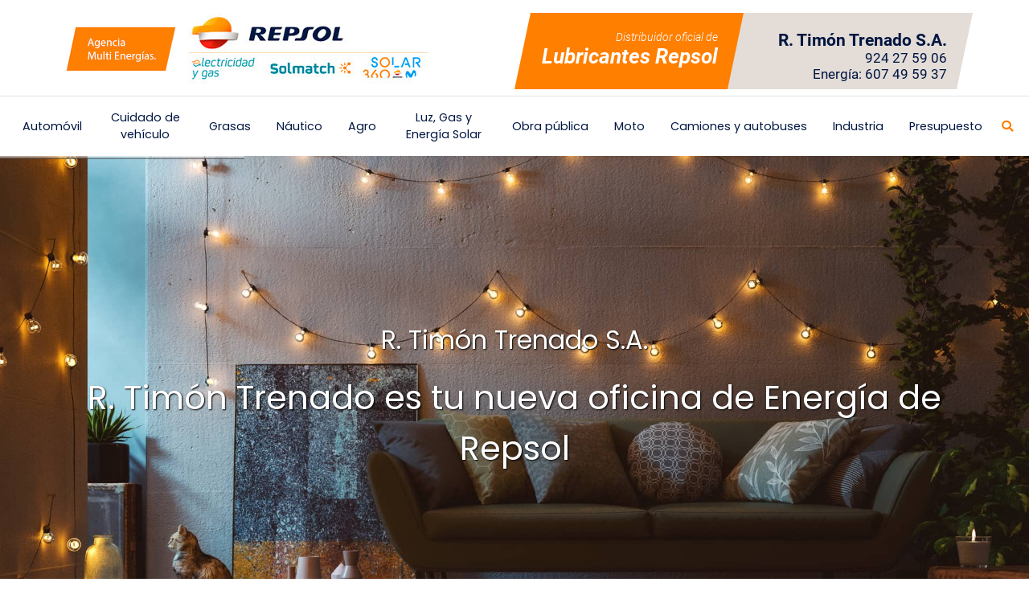

--- FILE ---
content_type: text/html; charset=UTF-8
request_url: https://timontrenado.com/es
body_size: 10602
content:
<!DOCTYPE html>
<html lang="es" class="h-100">
<head>
    <meta charset="utf-8">
    <meta name="viewport" content="width=device-width, initial-scale=1, shrink-to-fit=no">
    <meta name="robots" content="index,follow">
    <meta name="author" content="Bittacora">
    <meta name="csrf-token" content="WIGOh7JnXYpjlRlyspOm02cwRZWuCk3hlXqxlZnS">
    <title>R. Timón Trenado S.A.</title>
<meta name="description" content="Distribuidor Oficial Badajoz, Cáceres, Palencia, Salamanca, Segovia y Zamora. Lubricantes y accesorios para automovil, camión, moto, industria y maquinaria agricola.">
<meta name="keywords" content="R. Timón Trenado S.A., Distribuidor Oficial, Badajoz, Cáceres, Palencia, Salamanca, Segovia, Zamora">
<link rel="canonical" href="https://timontrenado.com/es">
<link rel="alternate" hreflang="es" href="https://timontrenado.com/es">
    <meta property="og:type" content="website">
<meta property="og:title" content="R. Timón Trenado S.A.">
<meta property="og:description" content="Distribuidor Oficial Badajoz, Cáceres, Palencia, Salamanca, Segovia y Zamora. Lubricantes y accesorios para automovil, camión, moto, industria y maquinaria agricola.">
<meta property="og:site_name" content="R. Timón Trenado S.A.">
<meta property="og:url" content="https://timontrenado.com/es">
<meta property="og:image" content="https://timontrenado.com/images/logo-social.jpg">

    <meta name="twitter:title" content="R. Timón Trenado S.A.">
<meta name="twitter:description" content="Distribuidor Oficial Badajoz, Cáceres, Palencia, Salamanca, Segovia y Zamora. Lubricantes y accesorios para automovil, camión, moto, industria y maquinaria agricola.">
<meta name="twitter:site" content="https://timontrenado.com/es">
<meta name="twitter:url" content="https://timontrenado.com/es">
<meta name="twitter:card" content="summary_large_image">
<meta name="twitter:image" content="https://timontrenado.com/images/logo-social.jpg">
    <script type="application/ld+json">{"@context":"https://schema.org","@type":"WebSite","name":"R. Timón Trenado S.A.","description":"Distribuidor Oficial Badajoz, Cáceres, Palencia, Salamanca, Segovia y Zamora. Lubricantes y accesorios para automovil, camión, moto, industria y maquinaria agricola.","url":"https://timontrenado.com/es","sameAs":["https://www.facebook.com/RTIMONTRENADO","https://www.instagram.com/rtimontrenado/"]}</script>
    
    <link rel="shortcut icon" href="https://timontrenado.com/assets/ico/favicon.ico" type="image/x-icon">
    <link rel="apple-touch-icon" sizes="57x57" href="https://timontrenado.com/assets/ico/apple-touch-icon-57x57.png">
    <link rel="apple-touch-icon" sizes="60x60" href="https://timontrenado.com/assets/ico/apple-touch-icon-60x60.png">
    <link rel="apple-touch-icon" sizes="72x72" href="https://timontrenado.com/assets/ico/apple-touch-icon-72x72.png">
    <link rel="apple-touch-icon" sizes="76x76" href="https://timontrenado.com/assets/ico/apple-touch-icon-76x76.png">
    <link rel="apple-touch-icon" sizes="114x114" href="https://timontrenado.com/assets/ico/apple-touch-icon-114x114.png">
    <link rel="apple-touch-icon" sizes="120x120" href="https://timontrenado.com/assets/ico/apple-touch-icon-120x120.png">
    <link rel="apple-touch-icon" sizes="144x144" href="https://timontrenado.com/assets/ico/apple-touch-icon-144x144.png">
    <link rel="apple-touch-icon" sizes="152x152" href="https://timontrenado.com/assets/ico/apple-touch-icon-152x152.png">
    <link rel="apple-touch-icon" sizes="180x180" href="https://timontrenado.com/assets/ico/apple-touch-icon-180x180.png">
    <link rel="icon" type="image/png" href="https://timontrenado.com/assets/ico/favicon-16x16.png" sizes="16x16">
    <link rel="icon" type="image/png" href="https://timontrenado.com/assets/ico/favicon-32x32.png" sizes="32x32">
    <link rel="icon" type="image/png" href="https://timontrenado.com/assets/ico/favicon-96x96.png" sizes="96x96">
    <link rel="icon" type="image/png" href="https://timontrenado.com/assets/ico/android-chrome-192x192.png" sizes="192x192">
    <meta name="msapplication-square70x70logo" content="https://timontrenado.com/assets/ico/smalltile.png">
    <meta name="msapplication-square150x150logo" content="https://timontrenado.com/assets/ico/mediumtile.png">
    <meta name="msapplication-wide310x150logo" content="https://timontrenado.com/assets/ico/widetile.png">
    <meta name="msapplication-square310x310logo" content="https://timontrenado.com/assets/ico/largetile.png">
    
    <link rel="stylesheet" href="https://timontrenado.com/assets/css/main.css?id=fa87175739f90e0184433821801c6e73">
    <link rel="stylesheet" href="https://timontrenado.com/vendor/cookie-consent/css/cookie-consent.css">
        <script src="https://www.google.com/recaptcha/api.js?hl=es&render=6Lea5x0gAAAAAPBpou-iHQ8L6IaypyctM61D94PW"></script>
    <!-- LayerSlider stylesheet -->
    <link rel="stylesheet" href="https://timontrenado.com/assets/vendor/layerslider/css/layerslider.css">
</head>
<body class="d-flex flex-column h-100">

<header>
    <div class="container pt-3">
        <div class="row">
            <div class="col-12 col-lg-6 mb-4 mb-lg-0">
                <div class="row">
                    <div class="col-3 d-lg-none">
                        <button class="navbar-toggler" type="button" data-bs-toggle="collapse" data-bs-target="#navbarCollapse" aria-controls="navbarCollapse" aria-expanded="false" aria-label="Toggle navigation">
                            <span class="navbar-toggler-icon">
                                <i class="far fa-bars"></i>
                            </span>
                        </button>
                    </div>
                    <div class="col-9 col-lg-12 text-end text-lg-start">
                        <div class="row align-items-end">
                            <div class="col-12 col-lg-10">
                                <a href="https://timontrenado.com/es" title="R. Timón Trenado S.A.">
                                    <img src="https://timontrenado.com/images/logo-repsol-timon-trenado.jpg" alt="" class="img-fluid">
                                </a>
                            </div>
                            
                        </div>
                    </div>
                </div>
            </div>
            <div class="col-12 col-lg-6">
                <div class="row justify-content-center">
                    <div class="col-6 cartel-cabecera naranja">
                        <div class="oblicuo-izquierdo"></div>
                        <p>Distribuidor oficial de</p>
                        <p>Lubricantes Repsol</p>
                        <div class="oblicuo-derecho"></div>
                    </div>
                    <div class="col-6 cartel-cabecera gris">
                        <p>R. Timón Trenado S.A.</p>
                        <p>924 27 59 06<br />
Energía: 607 49 59 37</p>
                        <div class="oblicuo-derecho"></div>
                    </div>
                </div>
            </div>
        </div>
    </div>
    <nav class="navbar navbar-expand-lg pb-0">
        <div class="container-fluid border-top">
            <div class="collapse navbar-collapse" id="navbarCollapse">
                <div class="col-12 mt-3 d-lg-none text-end">
                    <div class="dropdown dropdown-menu-end">
                        <button class="btn btn-sm py-0 dropdown-toggle" type="button" id="dropdownLanguage2" data-bs-toggle="dropdown" aria-expanded="false">
                                                                                                <img src="https://timontrenado.com/images/es.png" alt="es" title="Español">
                                                            </button>
                        <ul class="dropdown-menu dropdown-menu-end rounded-0" aria-labelledby="dropdownLanguage2">
                                                                                                                                                            <li>
                                        <a class="dropdown-item" href="/en" title="English">
                                            <img src="https://timontrenado.com/images/en.png" alt="English"> English
                                        </a>
                                    </li>
                                                                                                                                <li>
                                        <a class="dropdown-item" href="/pt" title="Português">
                                            <img src="https://timontrenado.com/images/pt.png" alt="Português"> Português
                                        </a>
                                    </li>
                                                                                    </ul>
                    </div>
                </div>
                <ul class="navbar-nav mx-auto">
                                            <li class="nav-item  dropdown has-megamenu ">
                            <a class="nav-link  dropdown-toggle  p-2 p-lg-3 d-block" href="https://timontrenado.com/es/categorias/automovil" title="Automóvil">
                                Automóvil
                            </a>
                                                            <div class="dropdown-menu megamenu" role="menu">
                                    <div class="container">
                                        <div class="row p-4">
                                                                                            <div class="col-12 col-md-6 col-lg-4">
                                                    <ul class="list-unstyled my-2">
                                                        <li>
                                                            <a href="https://timontrenado.com/es/categorias/master" title="Gama Master" class="text-uppercase">
                                                                Gama Master
                                                            </a>
                                                            <ul class="list-unstyled">
            </ul>
                                                        </li>
                                                    </ul>
                                                </div>
                                                                                            <div class="col-12 col-md-6 col-lg-4">
                                                    <ul class="list-unstyled my-2">
                                                        <li>
                                                            <a href="https://timontrenado.com/es/categorias/gama-elite" title="Gama Elite" class="text-uppercase">
                                                                Gama Elite
                                                            </a>
                                                            <ul class="list-unstyled">
            </ul>
                                                        </li>
                                                    </ul>
                                                </div>
                                                                                            <div class="col-12 col-md-6 col-lg-4">
                                                    <ul class="list-unstyled my-2">
                                                        <li>
                                                            <a href="https://timontrenado.com/es/categorias/gama-leader" title="Gama Leader" class="text-uppercase">
                                                                Gama Leader
                                                            </a>
                                                            <ul class="list-unstyled">
            </ul>
                                                        </li>
                                                    </ul>
                                                </div>
                                                                                            <div class="col-12 col-md-6 col-lg-4">
                                                    <ul class="list-unstyled my-2">
                                                        <li>
                                                            <a href="https://timontrenado.com/es/categorias/gama-driver" title="Gama Driver" class="text-uppercase">
                                                                Gama Driver
                                                            </a>
                                                            <ul class="list-unstyled">
            </ul>
                                                        </li>
                                                    </ul>
                                                </div>
                                                                                            <div class="col-12 col-md-6 col-lg-4">
                                                    <ul class="list-unstyled my-2">
                                                        <li>
                                                            <a href="https://timontrenado.com/es/categorias/gama-ev-fluids" title="Gama EV-Fluids" class="text-uppercase">
                                                                Gama EV-Fluids
                                                            </a>
                                                            <ul class="list-unstyled">
            </ul>
                                                        </li>
                                                    </ul>
                                                </div>
                                                                                    </div>
                                    </div>
                                </div>
                                                    </li>
                                            <li class="nav-item ">
                            <a class="nav-link  p-2 p-lg-3 d-block" href="https://timontrenado.com/es/categorias/cuidado-de-vehiculo" title="Cuidado de vehículo">
                                Cuidado de vehículo
                            </a>
                                                    </li>
                                            <li class="nav-item  dropdown has-megamenu ">
                            <a class="nav-link  dropdown-toggle  p-2 p-lg-3 d-block" href="https://timontrenado.com/es/categorias/grasas" title="Grasas">
                                Grasas
                            </a>
                                                            <div class="dropdown-menu megamenu" role="menu">
                                    <div class="container">
                                        <div class="row p-4">
                                                                                            <div class="col-12 col-md-6 col-lg-4">
                                                    <ul class="list-unstyled my-2">
                                                        <li>
                                                            <a href="https://timontrenado.com/es/categorias/calcica" title="Cálcica" class="text-uppercase">
                                                                Cálcica
                                                            </a>
                                                            <ul class="list-unstyled">
            </ul>
                                                        </li>
                                                    </ul>
                                                </div>
                                                                                            <div class="col-12 col-md-6 col-lg-4">
                                                    <ul class="list-unstyled my-2">
                                                        <li>
                                                            <a href="https://timontrenado.com/es/categorias/litica" title="Lítica" class="text-uppercase">
                                                                Lítica
                                                            </a>
                                                            <ul class="list-unstyled">
            </ul>
                                                        </li>
                                                    </ul>
                                                </div>
                                                                                            <div class="col-12 col-md-6 col-lg-4">
                                                    <ul class="list-unstyled my-2">
                                                        <li>
                                                            <a href="https://timontrenado.com/es/categorias/molibgrass" title="Molibgrass" class="text-uppercase">
                                                                Molibgrass
                                                            </a>
                                                            <ul class="list-unstyled">
            </ul>
                                                        </li>
                                                    </ul>
                                                </div>
                                                                                            <div class="col-12 col-md-6 col-lg-4">
                                                    <ul class="list-unstyled my-2">
                                                        <li>
                                                            <a href="https://timontrenado.com/es/categorias/otras" title="Otras" class="text-uppercase">
                                                                Otras
                                                            </a>
                                                            <ul class="list-unstyled">
            </ul>
                                                        </li>
                                                    </ul>
                                                </div>
                                                                                    </div>
                                    </div>
                                </div>
                                                    </li>
                                            <li class="nav-item ">
                            <a class="nav-link  p-2 p-lg-3 d-block" href="https://timontrenado.com/es/categorias/nautico" title="Náutico">
                                Náutico
                            </a>
                                                    </li>
                                            <li class="nav-item  dropdown has-megamenu ">
                            <a class="nav-link  dropdown-toggle  p-2 p-lg-3 d-block" href="https://timontrenado.com/es/categorias/agro" title="Agro">
                                Agro
                            </a>
                                                            <div class="dropdown-menu megamenu" role="menu">
                                    <div class="container">
                                        <div class="row p-4">
                                                                                            <div class="col-12 col-md-6 col-lg-4">
                                                    <ul class="list-unstyled my-2">
                                                        <li>
                                                            <a href="https://timontrenado.com/es/categorias/lubricantes" title="Lubricantes" class="text-uppercase">
                                                                Lubricantes
                                                            </a>
                                                            <ul class="list-unstyled">
            </ul>
                                                        </li>
                                                    </ul>
                                                </div>
                                                                                            <div class="col-12 col-md-6 col-lg-4">
                                                    <ul class="list-unstyled my-2">
                                                        <li>
                                                            <a href="https://timontrenado.com/es/categorias/grasas" title="Grasas" class="text-uppercase">
                                                                Grasas
                                                            </a>
                                                            <ul class="list-unstyled">
            </ul>
                                                        </li>
                                                    </ul>
                                                </div>
                                                                                            <div class="col-12 col-md-6 col-lg-4">
                                                    <ul class="list-unstyled my-2">
                                                        <li>
                                                            <a href="https://timontrenado.com/es/categorias/productos-bio" title="Productos Bio" class="text-uppercase">
                                                                Productos Bio
                                                            </a>
                                                            <ul class="list-unstyled">
            </ul>
                                                        </li>
                                                    </ul>
                                                </div>
                                                                                    </div>
                                    </div>
                                </div>
                                                    </li>
                                            <li class="nav-item ">
                            <a class="nav-link  p-2 p-lg-3 d-block" href="https://timontrenado.com/es/categorias/energia" title="Luz, Gas y Energía Solar">
                                Luz, Gas y Energía Solar
                            </a>
                                                    </li>
                                            <li class="nav-item  dropdown has-megamenu ">
                            <a class="nav-link  dropdown-toggle  p-2 p-lg-3 d-block" href="https://timontrenado.com/es/categorias/obra-publica" title="Obra pública">
                                Obra pública
                            </a>
                                                            <div class="dropdown-menu megamenu" role="menu">
                                    <div class="container">
                                        <div class="row p-4">
                                                                                            <div class="col-12 col-md-6 col-lg-4">
                                                    <ul class="list-unstyled my-2">
                                                        <li>
                                                            <a href="https://timontrenado.com/es/categorias/motor" title="Motor" class="text-uppercase">
                                                                Motor
                                                            </a>
                                                            <ul class="list-unstyled">
            </ul>
                                                        </li>
                                                    </ul>
                                                </div>
                                                                                            <div class="col-12 col-md-6 col-lg-4">
                                                    <ul class="list-unstyled my-2">
                                                        <li>
                                                            <a href="https://timontrenado.com/es/categorias/grasas" title="Grasas" class="text-uppercase">
                                                                Grasas
                                                            </a>
                                                            <ul class="list-unstyled">
            </ul>
                                                        </li>
                                                    </ul>
                                                </div>
                                                                                            <div class="col-12 col-md-6 col-lg-4">
                                                    <ul class="list-unstyled my-2">
                                                        <li>
                                                            <a href="https://timontrenado.com/es/categorias/transmisiones" title="Transmisiones" class="text-uppercase">
                                                                Transmisiones
                                                            </a>
                                                            <ul class="list-unstyled">
            </ul>
                                                        </li>
                                                    </ul>
                                                </div>
                                                                                    </div>
                                    </div>
                                </div>
                                                    </li>
                                            <li class="nav-item  dropdown has-megamenu ">
                            <a class="nav-link  dropdown-toggle  p-2 p-lg-3 d-block" href="https://timontrenado.com/es/categorias/moto" title="Moto">
                                Moto
                            </a>
                                                            <div class="dropdown-menu megamenu" role="menu">
                                    <div class="container">
                                        <div class="row p-4">
                                                                                            <div class="col-12 col-md-6 col-lg-4">
                                                    <ul class="list-unstyled my-2">
                                                        <li>
                                                            <a href="https://timontrenado.com/es/categorias/2t" title="2T" class="text-uppercase">
                                                                2T
                                                            </a>
                                                            <ul class="list-unstyled">
            </ul>
                                                        </li>
                                                    </ul>
                                                </div>
                                                                                            <div class="col-12 col-md-6 col-lg-4">
                                                    <ul class="list-unstyled my-2">
                                                        <li>
                                                            <a href="https://timontrenado.com/es/categorias/4t" title="4T" class="text-uppercase">
                                                                4T
                                                            </a>
                                                            <ul class="list-unstyled">
                    <li>
                <a href="https://timontrenado.com/es/categorias/racing" title="Racing">
                    Racing
                </a>
            </li>
            <ul class="list-unstyled">
            </ul>
                    <li>
                <a href="https://timontrenado.com/es/categorias/full-synthetic" title="Full Synthetic">
                    Full Synthetic
                </a>
            </li>
            <ul class="list-unstyled">
            </ul>
                    <li>
                <a href="https://timontrenado.com/es/categorias/synthetic-blend" title="Synthetic Blend">
                    Synthetic Blend
                </a>
            </li>
            <ul class="list-unstyled">
            </ul>
                    <li>
                <a href="https://timontrenado.com/es/categorias/premium-mineral" title="Premium Mineral">
                    Premium Mineral
                </a>
            </li>
            <ul class="list-unstyled">
            </ul>
                    <li>
                <a href="https://timontrenado.com/es/categorias/mineral" title="Mineral">
                    Mineral
                </a>
            </li>
            <ul class="list-unstyled">
            </ul>
            </ul>
                                                        </li>
                                                    </ul>
                                                </div>
                                                                                            <div class="col-12 col-md-6 col-lg-4">
                                                    <ul class="list-unstyled my-2">
                                                        <li>
                                                            <a href="https://timontrenado.com/es/categorias/productos-especiales" title="Productos Especiales" class="text-uppercase">
                                                                Productos Especiales
                                                            </a>
                                                            <ul class="list-unstyled">
            </ul>
                                                        </li>
                                                    </ul>
                                                </div>
                                                                                    </div>
                                    </div>
                                </div>
                                                    </li>
                                            <li class="nav-item  dropdown has-megamenu ">
                            <a class="nav-link  dropdown-toggle  p-2 p-lg-3 d-block" href="https://timontrenado.com/es/categorias/camiones-y-autobuses" title="Camiones y autobuses">
                                Camiones y autobuses
                            </a>
                                                            <div class="dropdown-menu megamenu" role="menu">
                                    <div class="container">
                                        <div class="row p-4">
                                                                                            <div class="col-12 col-md-6 col-lg-4">
                                                    <ul class="list-unstyled my-2">
                                                        <li>
                                                            <a href="https://timontrenado.com/es/categorias/gama-giant" title="Gama Giant" class="text-uppercase">
                                                                Gama Giant
                                                            </a>
                                                            <ul class="list-unstyled">
            </ul>
                                                        </li>
                                                    </ul>
                                                </div>
                                                                                            <div class="col-12 col-md-6 col-lg-4">
                                                    <ul class="list-unstyled my-2">
                                                        <li>
                                                            <a href="https://timontrenado.com/es/categorias/cajas-y-transmisiones" title="Cajas y Transmisiones" class="text-uppercase">
                                                                Cajas y Transmisiones
                                                            </a>
                                                            <ul class="list-unstyled">
            </ul>
                                                        </li>
                                                    </ul>
                                                </div>
                                                                                    </div>
                                    </div>
                                </div>
                                                    </li>
                                            <li class="nav-item  dropdown has-megamenu ">
                            <a class="nav-link  dropdown-toggle  p-2 p-lg-3 d-block" href="https://timontrenado.com/es/categorias/industria" title="Industria">
                                Industria
                            </a>
                                                            <div class="dropdown-menu megamenu" role="menu">
                                    <div class="container">
                                        <div class="row p-4">
                                                                                            <div class="col-12 col-md-6 col-lg-4">
                                                    <ul class="list-unstyled my-2">
                                                        <li>
                                                            <a href="https://timontrenado.com/es/categorias/compresores" title="Compresores" class="text-uppercase">
                                                                Compresores
                                                            </a>
                                                            <ul class="list-unstyled">
            </ul>
                                                        </li>
                                                    </ul>
                                                </div>
                                                                                            <div class="col-12 col-md-6 col-lg-4">
                                                    <ul class="list-unstyled my-2">
                                                        <li>
                                                            <a href="https://timontrenado.com/es/categorias/hidraulicos" title="Hidráulicos" class="text-uppercase">
                                                                Hidráulicos
                                                            </a>
                                                            <ul class="list-unstyled">
            </ul>
                                                        </li>
                                                    </ul>
                                                </div>
                                                                                            <div class="col-12 col-md-6 col-lg-4">
                                                    <ul class="list-unstyled my-2">
                                                        <li>
                                                            <a href="https://timontrenado.com/es/categorias/engranajes" title="Engranajes" class="text-uppercase">
                                                                Engranajes
                                                            </a>
                                                            <ul class="list-unstyled">
            </ul>
                                                        </li>
                                                    </ul>
                                                </div>
                                                                                            <div class="col-12 col-md-6 col-lg-4">
                                                    <ul class="list-unstyled my-2">
                                                        <li>
                                                            <a href="https://timontrenado.com/es/categorias/circulacion-cojinetes" title="Circulación Cojinetes" class="text-uppercase">
                                                                Circulación Cojinetes
                                                            </a>
                                                            <ul class="list-unstyled">
            </ul>
                                                        </li>
                                                    </ul>
                                                </div>
                                                                                            <div class="col-12 col-md-6 col-lg-4">
                                                    <ul class="list-unstyled my-2">
                                                        <li>
                                                            <a href="https://timontrenado.com/es/categorias/aceites-especiales" title="Aceites Especiales" class="text-uppercase">
                                                                Aceites Especiales
                                                            </a>
                                                            <ul class="list-unstyled">
            </ul>
                                                        </li>
                                                    </ul>
                                                </div>
                                                                                            <div class="col-12 col-md-6 col-lg-4">
                                                    <ul class="list-unstyled my-2">
                                                        <li>
                                                            <a href="https://timontrenado.com/es/categorias/dielectricos" title="Dieléctricos" class="text-uppercase">
                                                                Dieléctricos
                                                            </a>
                                                            <ul class="list-unstyled">
            </ul>
                                                        </li>
                                                    </ul>
                                                </div>
                                                                                            <div class="col-12 col-md-6 col-lg-4">
                                                    <ul class="list-unstyled my-2">
                                                        <li>
                                                            <a href="https://timontrenado.com/es/categorias/transmision-calor" title="Transmisión Calor" class="text-uppercase">
                                                                Transmisión Calor
                                                            </a>
                                                            <ul class="list-unstyled">
            </ul>
                                                        </li>
                                                    </ul>
                                                </div>
                                                                                            <div class="col-12 col-md-6 col-lg-4">
                                                    <ul class="list-unstyled my-2">
                                                        <li>
                                                            <a href="https://timontrenado.com/es/categorias/maquinas-frigorificas" title="Maquinas Frigorificas" class="text-uppercase">
                                                                Maquinas Frigorificas
                                                            </a>
                                                            <ul class="list-unstyled">
            </ul>
                                                        </li>
                                                    </ul>
                                                </div>
                                                                                            <div class="col-12 col-md-6 col-lg-4">
                                                    <ul class="list-unstyled my-2">
                                                        <li>
                                                            <a href="https://timontrenado.com/es/categorias/turbinas" title="Turbinas" class="text-uppercase">
                                                                Turbinas
                                                            </a>
                                                            <ul class="list-unstyled">
            </ul>
                                                        </li>
                                                    </ul>
                                                </div>
                                                                                            <div class="col-12 col-md-6 col-lg-4">
                                                    <ul class="list-unstyled my-2">
                                                        <li>
                                                            <a href="https://timontrenado.com/es/categorias/engrase-general" title="Engrase General" class="text-uppercase">
                                                                Engrase General
                                                            </a>
                                                            <ul class="list-unstyled">
            </ul>
                                                        </li>
                                                    </ul>
                                                </div>
                                                                                            <div class="col-12 col-md-6 col-lg-4">
                                                    <ul class="list-unstyled my-2">
                                                        <li>
                                                            <a href="https://timontrenado.com/es/categorias/cogeneracion-de-gas" title="Cogeneración de Gás" class="text-uppercase">
                                                                Cogeneración de Gás
                                                            </a>
                                                            <ul class="list-unstyled">
            </ul>
                                                        </li>
                                                    </ul>
                                                </div>
                                                                                    </div>
                                    </div>
                                </div>
                                                    </li>
                                        <li class="nav-item dropdown">
                        <a class="nav-link dropdown-toggle p-2 p-lg-3 d-block" href="https://timontrenado.com/es/presupuesto" title="Presupuesto">
                            Presupuesto
                        </a>
                    </li>
                    <li class="nav-item dropdown">
                        <a href="#" class="nav-link boton-buscar-cabecera" title="Buscar">
                            <i class="fas fa-search"></i>
                        </a>
                        <form id="search-form" action="https://timontrenado.com/search" method="post">
                            <input type="hidden" name="_token" value="WIGOh7JnXYpjlRlyspOm02cwRZWuCk3hlXqxlZnS">                            <div class="input-group">
                                <input class="form-control" type="search" name="stext" placeholder="Buscar" aria-label="Search" aria-describedby="button-search" required>
                                <button class="btn btn-outline-secondary" type="submit" id="button-search" title="Buscar">
                                    <i class="fas fa-search"></i>
                                </button>
                            </div>
                        </form>
                    </li>
                </ul>
            </div>
        </div>
    </nav>
</header>

<main class="flex-shrink-0">
        <h1 class="d-none" hidden>R. Timón Trenado S.A.</h1>
    
            <div class="container-fluid g-0">
            <div id="carousel-portada">
                                                                                        <div class="ls-slide" data-ls="duration: 8000; transition2d: all;">
                                <img src="https://timontrenado.com/storage/images/2024_06/fPUK54EVQVantEjCxaEdyOQfd7NL2pc5quYukA6i.jpg" class="ls-bg" alt="R. Timón Trenado es tu nueva oficina de Energía de Repsol">
                                <div class="ls-layer" style="width: 100%;height: 100%">
                                    <div class="contenedor-textos">
                                        <div class="container">
                                            <div class="row justify-content-center align-items-center">
                                                <div class="col text-center">
                                                    <div class="texto1">R. Timón Trenado S.A.</div>
                                                                                                            <div class="texto2 mt-1 mt-md-2 mt-lg-3">
                                                            R. Timón Trenado es tu nueva oficina de Energía de Repsol
                                                        </div>
                                                                                                                                                                                                            </div>
                                            </div>
                                        </div>
                                    </div>
                                </div>
                                                            </div>
                                                                                                                                    <div class="ls-slide" data-ls="duration: 8000; transition2d: all;">
                                <img src="https://timontrenado.com/storage/images/2024_06/v0c7fPfL2RspfnnSO33ldZVYqUBpsfTv43HhYmUm.jpg" class="ls-bg" alt="Mucho más que Energía Solar">
                                <div class="ls-layer" style="width: 100%;height: 100%">
                                    <div class="contenedor-textos">
                                        <div class="container">
                                            <div class="row justify-content-center align-items-center">
                                                <div class="col text-center">
                                                    <div class="texto1">R. Timón Trenado S.A.</div>
                                                                                                            <div class="texto2 mt-1 mt-md-2 mt-lg-3">
                                                            Mucho más que Energía Solar
                                                        </div>
                                                                                                                                                                                                            </div>
                                            </div>
                                        </div>
                                    </div>
                                </div>
                                                            </div>
                                                                                                                                    <div class="ls-slide" data-ls="duration: 8000; transition2d: all;">
                                <img src="https://timontrenado.com/storage/images/2022_04/qYMUsjDEzgMs5wXHeQomvyA8nrdvcu4wFw2RgoI2.jpg" class="ls-bg" alt="Calidad e innovación testada por profesionales">
                                <div class="ls-layer" style="width: 100%;height: 100%">
                                    <div class="contenedor-textos">
                                        <div class="container">
                                            <div class="row justify-content-center align-items-center">
                                                <div class="col text-center">
                                                    <div class="texto1">R. Timón Trenado S.A.</div>
                                                                                                            <div class="texto2 mt-1 mt-md-2 mt-lg-3">
                                                            Calidad e innovación testada por profesionales
                                                        </div>
                                                                                                                                                                <div class="texto3 mt-2 mt-md-3 mt-lg-4">
                                                            Productos específicos para cada motor que alargan su vida útil y mejoran su rendimiento, funcionando de manera óptima en cualquier situación.
                                                        </div>
                                                                                                                                                                <a href="https://www.repsol.com/es/productos-y-servicios/lubricantes/buscador/?_gl=1*15gzhpg*_up*MQ..&amp;gclid=EAIaIQobChMI3efNw9TF9wIV8_3VCh0ZaAqaEAAYASAAEgLw1vD_BwE" class="btn btn-slider mt-3 mt-md-4 mt-lg-5" target="_blank" rel="noopener noreferrer">
                                                            Buscar lubricante
                                                        </a>
                                                                                                    </div>
                                            </div>
                                        </div>
                                    </div>
                                </div>
                                                                    <a href="https://www.repsol.com/es/productos-y-servicios/lubricantes/buscador/?_gl=1*15gzhpg*_up*MQ..&amp;gclid=EAIaIQobChMI3efNw9TF9wIV8_3VCh0ZaAqaEAAYASAAEgLw1vD_BwE" class="ls-link ls-link-on-top d-md-none" target="_blank" rel="noopener noreferrer"></a>
                                                            </div>
                                                                        </div>
        </div>
    
    
    <div class="container">
        <div class="row my-5">
            <div class="col bloque1-portada">
                                    <h2 class="mb-5 titulo">
                        Energía solar, luz y gas para tu hogar y negocio. Tecnología avanzada para tu motor
                    </h2>
                                                    <div class="mb-5">
                        <p>Somos <strong>Agencia Multi Energ&iacute;a de Repsol</strong>. Contrata con nosotros la luz, el gas o energ&iacute;a solar para tu hogar y negocio.</p>

<p style="text-align: center;"><span style="color:#e74c3c;"><strong>Queremos ser tu asesor energ&eacute;tico de confianza.&nbsp;</strong></span></p>

<p>Productos espec&iacute;ficos para cada motor. Alarga su vida &uacute;til y mejora su rendimiento. Funcionado de manera &oacute;ptima en cualquier situaci&oacute;n.</p>
                    </div>
                                <div class="row justify-content-center">
                                            <div class="col-6 col-md-4 col-lg-3 col-xl-2 mb-3 seccion">
                            <a href="https://timontrenado.com/es/categorias/automovil" title="Automóvil">
                                                                    <img src="https://timontrenado.com/storage/images/2022_04/300x300_bloque1-foto1-1649243774.jpg" alt="Automóvil" class="img-fluid rounded-3">
                                                                <span>Automóvil</span>
                            </a>
                        </div>
                                            <div class="col-6 col-md-4 col-lg-3 col-xl-2 mb-3 seccion">
                            <a href="https://timontrenado.com/es/categorias/cuidado-de-vehiculo" title="Cuidado de vehículo">
                                                                    <img src="https://timontrenado.com/storage/images/2022_04/300x300_bloque1-foto9-1649243844.jpg" alt="Cuidado de vehículo" class="img-fluid rounded-3">
                                                                <span>Cuidado de vehículo</span>
                            </a>
                        </div>
                                            <div class="col-6 col-md-4 col-lg-3 col-xl-2 mb-3 seccion">
                            <a href="https://timontrenado.com/es/categorias/grasas" title="Grasas">
                                                                    <img src="https://timontrenado.com/storage/images/2022_04/300x300_bloque1-foto8-1649243836.jpg" alt="Grasas" class="img-fluid rounded-3">
                                                                <span>Grasas</span>
                            </a>
                        </div>
                                            <div class="col-6 col-md-4 col-lg-3 col-xl-2 mb-3 seccion">
                            <a href="https://timontrenado.com/es/categorias/nautico" title="Náutico">
                                                                    <img src="https://timontrenado.com/storage/images/2022_04/300x300_bloque1-foto6-1649243815.jpg" alt="Náutico" class="img-fluid rounded-3">
                                                                <span>Náutico</span>
                            </a>
                        </div>
                                            <div class="col-6 col-md-4 col-lg-3 col-xl-2 mb-3 seccion">
                            <a href="https://timontrenado.com/es/categorias/agro" title="Agro">
                                                                    <img src="https://timontrenado.com/storage/images/2022_04/300x300_bloque1-foto5-1649243806.jpg" alt="Agro" class="img-fluid rounded-3">
                                                                <span>Agro</span>
                            </a>
                        </div>
                                            <div class="col-6 col-md-4 col-lg-3 col-xl-2 mb-3 seccion">
                            <a href="https://timontrenado.com/es/categorias/energia" title="Luz, Gas y Energía Solar">
                                                                    <img src="https://timontrenado.com/storage/images/2024_06/300x300_luz-hogar-1718023594.jpg" alt="Luz, Gas y Energía Solar" class="img-fluid rounded-3">
                                                                <span>Luz, Gas y Energía Solar</span>
                            </a>
                        </div>
                                            <div class="col-6 col-md-4 col-lg-3 col-xl-2 mb-3 seccion">
                            <a href="https://timontrenado.com/es/categorias/obra-publica" title="Obra pública">
                                                                    <img src="https://timontrenado.com/storage/images/2022_04/300x300_bloque1-foto7-1649243827.jpg" alt="Obra pública" class="img-fluid rounded-3">
                                                                <span>Obra pública</span>
                            </a>
                        </div>
                                            <div class="col-6 col-md-4 col-lg-3 col-xl-2 mb-3 seccion">
                            <a href="https://timontrenado.com/es/categorias/moto" title="Moto">
                                                                    <img src="https://timontrenado.com/storage/images/2022_04/300x300_bloque1-foto2-1649243781.jpg" alt="Moto" class="img-fluid rounded-3">
                                                                <span>Moto</span>
                            </a>
                        </div>
                                            <div class="col-6 col-md-4 col-lg-3 col-xl-2 mb-3 seccion">
                            <a href="https://timontrenado.com/es/categorias/camiones-y-autobuses" title="Camiones y autobuses">
                                                                    <img src="https://timontrenado.com/storage/images/2022_04/300x300_bloque1-foto3-1649243790.jpg" alt="Camiones y autobuses" class="img-fluid rounded-3">
                                                                <span>Camiones y autobuses</span>
                            </a>
                        </div>
                                            <div class="col-6 col-md-4 col-lg-3 col-xl-2 mb-3 seccion">
                            <a href="https://timontrenado.com/es/categorias/industria" title="Industria">
                                                                    <img src="https://timontrenado.com/storage/images/2022_04/300x300_bloque1-foto4-1649243798.jpg" alt="Industria" class="img-fluid rounded-3">
                                                                <span>Industria</span>
                            </a>
                        </div>
                                    </div>
            </div>
        </div>
    </div>

    
    <div class="bloque2-portada">
        <div class="container">
            <div class="row mb-5">
                <div class="col">
                                            <h2 class="my-5 titulo">
                            Sobre nosotros
                        </h2>
                                                                <div class="mb-5 color-azul2">
                            Somos distribuidores oficiales de Repsol Lubricantes para las provincias de Badajoz, Cáceres, Salamanca, Segovia, Zamora y Palencia. Además, ya somos Agencia Multi Energías de Repsol.
                        </div>
                                    </div>
            </div>
            <div class="row mb-5">
                                    <div class="col-12 col-lg-6 mb-5 mb-lg-0">
                                                    <img src="https://timontrenado.com/storage/images/2025_11/yiefJi57Ydxt77HUGt67VSBjMLZsRSM7dAo6ZurV.webp" alt="" class="img-fluid">
                                            </div>
                                                    <div class="col-12  col-lg-6 ">
                        <div class="color-azul2">
                            <p style="margin-bottom: 11px; text-align: justify;"><span style="color:#003366;"><span style="font-size:18px;"><span style="line-height:107%"><span style="font-family:Calibri,sans-serif"><b>R. Tim&oacute;n Trenado SA</b>, es una empresa l&iacute;der en el sector del comercio al por Mayor de Lubricantes, nace en el a&ntilde;o 1988 y con m&aacute;s de&nbsp;35 a&ntilde;os de experiencia en el sector. Con el paso del tiempo es uno de los principales&nbsp; <b>Distribuidores oficiales de Repsol Lubricantes en Espa&ntilde;a y actualmente cuenta con delegaciones en Badajoz, C&aacute;ceres, Salamanca, Segovia, Zamora y Palencia.</b></span></span></span></span></p>

<p style="margin-bottom: 11px; text-align: justify;">&nbsp;</p>

<p style="margin-bottom: 11px; text-align: justify;"><span style="color:#003366;"><span style="font-size:18px;"><span style="line-height:107%"><span style="font-family:Calibri,sans-serif">Nuestra empresa comercializa productos con los exigentes niveles calidad que exige <b>Repsol</b> y las mejores formulaciones de su amplia gama de productos que comercializamos y distribuimos a nuestras provincias asociadas.</span></span></span></span></p>

<p style="margin-bottom: 11px; text-align: justify;"><span style="color:#003366;"><span style="font-size:18px;"><span style="line-height:107%"><span style="font-family:Calibri,sans-serif">Disponemos de una amplia gama de productos para distribuir a nuestros clientes mayoristas, <b>tiendas de recambios, Estaciones de Servicios, talleres, grandes empresas, concesionarios&nbsp;y explotaciones agrarias.</b></span></span></span></span></p>

<p style="margin-bottom: 11px; text-align: justify;"><span style="color:#003366;"><span style="font-size:18px;"><span style="line-height:107%"><span style="font-family:Calibri,sans-serif">Nuestro producto satisface las necesidades de nuestros clientes tanto para el sector de la automoci&oacute;n, moto,&nbsp;veh&iacute;culos pesados, <b>Grasas, n&aacute;utico, sector Industrial, Obras p&uacute;blicas, Agr&iacute;cola y mantenimiento del veh&iacute;culo.</b></span></span></span></span></p>

<p style="margin-bottom: 11px; text-align: justify;">&nbsp;</p>

<p style="margin-bottom: 11px; text-align: center;"><span style="color:#003366;"><span style="font-size:18px;"><em><span style="line-height:107%"><span style="font-family:Calibri,sans-serif"><b><u>R. Tim&oacute;n Trenado es tu nueva oficina de Energ&iacute;a de Repsol</u></b></span></span></em></span></span></p>

<p style="margin-bottom: 11px; text-align: center;"><span style="color:#003366;"><span style="font-size:18px;"><span style="line-height:107%"><span style="font-family:Calibri,sans-serif"><b>&iquest;Por qu&eacute; vas a ahorrar contratando la luz, gas o energ&iacute;a solar con nosotros?</b></span></span></span></span></p>

<p style="margin-bottom: 11px; text-align: justify;"><span style="color:#003366;"><span style="font-size:18px;"><span style="line-height:107%"><span style="font-family:Calibri,sans-serif">Porque tenemos una amplia gama de productos y servicios especialmente dise&ntilde;ados para que se ajusten a cada una de las necesidades de nuestros clientes; tanto residenciales como empresas. Una vez que entendemos tus necesidades, te recomendamos la tarifa que m&aacute;s te conviene, te ofreceremos ayuda para que puedas ahorrar desde el primer momento.</span></span></span></span></p>

<h2 style="margin-bottom: 11px; text-align: justify;"><span style="color:#003366;"><span style="font-size:18px;"><span style="line-height:107%"><span style="font-family:Calibri,sans-serif"><b>Planes Energ&iacute;as</b></span></span></span></span></h2>

<p style="margin-bottom: 11px; text-align: justify;"><span style="color:#003366;"><span style="font-size:18px;"><span style="line-height:107%"><span style="font-family:Calibri,sans-serif">Los <b><i>Planes Energ&iacute;as</i></b><i> </i>para ahorrar es la &uacute;ltima iniciativa de Repsol para que nuestros clientes, y los que todav&iacute;a no lo son, puedan ahorrar conectando sus energ&iacute;as:<b> Luz, Gas y Energ&iacute;a solar. </b>Estos planes est&aacute;n sujetos al uso de <b>Waylet, </b>la app gratuita de Repsol, como medio de pago y todos ellos llevan asociados un ahorro en forma de saldo para canjear en repostajes, recargas y productos y servicios en establecimientos asociados.</span></span></span></span></p>

<p>&nbsp;</p>
                        </div>
                        <a href="https://timontrenado.com/es/nosotros" class="btn btn-naranja mb-3 me-3" title="Más información">
                            Más información
                        </a>
                        <a href="https://timontrenado.com/es/presupuesto" class="btn btn-azul mb-3" title="Solicitar presupuesto">
                            Solicitar presupuesto
                        </a>
                    </div>
                            </div>
        </div>
    </div>

    
    <div class="container">
        <div class="row justify-content-center my-5">
            <div class="col-12 col-xl-10 bloque3-portada">
                <div class="card border-naranja border-2">
                    <div class="card-body p-4">
                        <form method="post" action="https://timontrenado.com/budget-home" id="request-budget-home" enctype="multipart/form-data">
                            <input type="hidden" name="_token" value="WIGOh7JnXYpjlRlyspOm02cwRZWuCk3hlXqxlZnS">                            <input type="hidden" name="g-recaptcha-response" id="g-recaptcha-response-696e85eda7a87"><script>
  grecaptcha.ready(function() {
      grecaptcha.execute('6Lea5x0gAAAAAPBpou-iHQ8L6IaypyctM61D94PW', {action: 'budget-home'}).then(function(token) {
         document.getElementById('g-recaptcha-response-696e85eda7a87').value = token;
      });
  });
  </script>
                            <div class="d-none">
                                <label for="full_name">No completar</label>
                                <input type="text" class="form-control" name="full_name" id="full_name" value="">
                            </div>
                            <fieldset>
                                <div class="row">
                                    <div class="col-12 col-md-6">
                                        <div class="mb-3">
                                            <label for="interested" class="mb-1">
                                                Me interesa
                                                <span class="text-danger">*</span>
                                            </label>
                                            <select class="form-select " name="interested" id="interested" required>
                                                <option value="Luz" >Luz</option>
                                                <option value="Gas" >Gas</option>
                                                <option value="Luz+Gas" >Luz+Gas</option>
                                            </select>
                                        </div>
                                    </div>
                                    <div class="col-12 col-md-6">
                                        <div class="mb-3">
                                            <label for="housing" class="mb-1">
                                                Tipo de vivienda
                                                <span class="text-danger">*</span>
                                            </label>
                                            <select class="form-select " name="housing" id="housing" required>
                                                <option value="Residencial" >Residencial</option>
                                                <option value="Empresa" >Empresa</option>
                                            </select>
                                        </div>
                                    </div>
                                </div>
                                <div class="row">
                                    <div class="col-12 col-md-6">
                                        <div class="mb-3">
                                            <label for="first_name" class="mb-1">
                                                Nombre
                                                <span class="text-danger">*</span>
                                            </label>
                                            <input type="text" class="form-control " name="first_name" id="first_name" placeholder="Nombre" value="" required/>
                                        </div>
                                    </div>
                                    <div class="col-12 col-md-6">
                                        <div class="mb-3">
                                            <label for="last_name" class="mb-1">
                                                Apellidos
                                                <span class="text-danger">*</span>
                                            </label>
                                            <input type="text" class="form-control " name="last_name" id="last_name" placeholder="Apellidos" value="" required/>
                                        </div>
                                    </div>
                                </div>
                                <div class="row">
                                    <div class="col-12 col-md-6">
                                        <div class="mb-3">
                                            <label for="phone" class="mb-1">
                                                Teléfono
                                                <span class="text-danger">*</span>
                                            </label>
                                            <input type="text" class="form-control " name="phone" id="phone" placeholder="Teléfono" value="" required/>
                                        </div>
                                    </div>
                                    <div class="col-12 col-md-6">
                                        <div class="mb-3">
                                            <label for="email" class="mb-1">
                                                Email
                                                <span class="text-danger">*</span>
                                            </label>
                                            <input type="email" class="form-control " name="email" id="email" placeholder="Email" value="" required/>
                                        </div>
                                    </div>
                                </div>
                                <div class="mb-3">
                                    <label for="attach_file" class="form-label">
                                        Adjuntar archivo <em>(Extensiones permitidas: pdf, doc, docx, odt)</em>
                                    </label>
                                    <input type="file" class="form-control " name="attach_file" id="attach_file" accept=".pdf,.doc,.docx,.odt">
                                </div>
                                <div class="mb-4 form-check form-switch">
                                    <input class="form-check-input" type="checkbox" role="switch" name="policies" id="policies" required>
                                    <label class="form-check-label" for="policies">
                                        <span class="text-danger">*</span> He leído y acepto las siguientes políticas legales:
                                    </label>
                                    <a href="https://timontrenado.com/es/politica-de-privacidad" title="Política de privacidad" target="_blank" rel="noopener noreferrer">Política de privacidad</a>,
                                    <a href="https://timontrenado.com/es/info-basica-proteccion-datos" title="Información básica sobre protección de datos" target="_blank" rel="noopener noreferrer">Información básica sobre protección de datos</a>
                                </div>
                                <div class="text-center mb-4">
                                    <button type="submit" class="btn btn-naranja">
                                        Solicitar presupuesto
                                    </button>
                                </div>
                                <div id="messages-submit"></div>
                            </fieldset>
                        </form>
                    </div>
                </div>
            </div>
        </div>
    </div>

    
            <div class="container">
            <div class="row mb-5">
                <div class="col bloque3-portada">
                                            <h2 class="my-4 titulo">
                            Promociones
                        </h2>
                                                                <div class="mb-5">
                            <p>Te mantenemos informado de todas nuestras promociones para el cuidado del veh&iacute;culo y Multi Energ&iacute;as para tu hogar y empresa</p>
                        </div>
                                        <div id="slider-promociones">
                                                                                                                        <div class="ls-slide" data-ls="bgsize:contain; bgposition:50% 50%; duration:5000; transition2d:11,12,13,14,15,16,17,18; kenburnsscale:1.00;">
                                        <img src="https://timontrenado.com/storage/images/2024_06/3CGZXFVIulPou3Or0stmTSq1QfyRREyOrX2K2ijO.jpg" class="ls-bg" alt="Promoción Waylet. Multiplica tu ahorro x 2">
                                                                            </div>
                                                                                                                                                                                    <div class="ls-slide" data-ls="bgsize:contain; bgposition:50% 50%; duration:5000; transition2d:11,12,13,14,15,16,17,18; kenburnsscale:1.00;">
                                        <img src="https://timontrenado.com/storage/images/2024_06/54vFdtWf8W3wNAnhh4Zzy4EpFsIFUVaBxNbf2jtC.png" class="ls-bg" alt="Tenemos la solución de energía solar para tu hogar">
                                                                            </div>
                                                                                                                                                                                    <div class="ls-slide" data-ls="bgsize:contain; bgposition:50% 50%; duration:5000; transition2d:11,12,13,14,15,16,17,18; kenburnsscale:1.00;">
                                        <img src="https://timontrenado.com/storage/images/2023_02/uRFqNrshara1hXvprF3e3rFrufSYVOOfxmOm0ZUF.png" class="ls-bg" alt="repsol moto">
                                                                                    <a href="https://www.youtube.com/watch?v=FVAK6omoAiA&amp;t=" target="_blank" rel="noopener noreferrer" class="ls-link ls-link-on-top"  data-fancybox ></a>
                                                                            </div>
                                                                                                        </div>
                </div>
            </div>
        </div>
        </main>

<footer class="footer mt-auto">
    <div class="pie">
        <div class="container-fluid">
            <div class="row justify-content-center">
                <div class="col-5 col-md-9 col-lg-11 col-xl-7 pt-4 pt-xl-5 pb-5">
                    <img src="https://timontrenado.com/images/logo-timon.png" alt="" class="img-fluid">
                </div>
            </div>
            <div class="row justify-content-center pb-5">
                <div class="col-12 col-md-6 col-lg-3 col-xl-2 offset-xl-1 pe-lg-5 mb-3 mb-lg-0 direccion">
                    <p><strong>Informaci&oacute;n</strong><br />
Pol&iacute;gono Industrial el Nevero, Calle Quince, n&ordm; 16- C.P. 06006 Badajoz<br />
Tel&eacute;fono: 924 27 59 06<br />
info@timontrenado.com<br />
<strong>Informaci&oacute;n Energ&iacute;a</strong><br />
Tel&eacute;fono: 607 49 59 37<br />
respsolenergias@timontrenado.com</p>
                    <ul class="list-inline redes-sociales">
                                                    <li class="list-inline-item mb-2">
                                <a href="https://www.facebook.com/RTIMONTRENADO" title="Facebook" target="_blank" rel="noopener noreferrer">
                                    <i class="fab fa-facebook-f"></i>
                                </a>
                            </li>
                                                                                                    <li class="list-inline-item mb-2">
                                <a href="https://www.instagram.com/rtimontrenado/" title="Instagram" target="_blank" rel="noopener noreferrer">
                                    <i class="fab fa-instagram"></i>
                                </a>
                            </li>
                                                                                            </ul>
                </div>
                <div class="col-12 col-md-6 col-lg-3 col-xl-3 d-lg-none mb-4 mb-md-3 mb-lg-0 juntaex">
                    <a href="https://timontrenado.com/images/ayuda-extendida-timon-trenado.jpg" title="Fondo Europeo Desarrollo Regional" target="_blank" data-fancybox>
                        <img src="https://timontrenado.com/images/fondo-subvencion.png" alt="" class="img-fluid">
                    </a>
                </div>
                <div class="col-12 col-md-6 col-lg-3 col-xl-2 ps-lg-5 mb-3 mb-lg-0 corporativo">
                    <p class="titulo">Corporativo</p>
                    <ul class="list-unstyled">
                        <li>
                            <a href="https://timontrenado.com/es/nosotros" title="Sobre nosotros">
                                Sobre nosotros
                            </a>
                        </li>
                        <li>
                            <a href="https://timontrenado.com/es/contacto" title="Contacto">
                                Contacto
                            </a>
                        </li>
                        <li>
                            <a href="https://timontrenado.com/es/actualidad" title="Actualidad">
                                Actualidad
                            </a>
                        </li>
                    </ul>
                </div>
                <div class="col-12 col-md-6 col-lg-3 col-xl-2 ps-lg-5 productos">
                    <p class="titulo">Productos</p>
                    <ul class="list-unstyled">
                                                    <li>
                                <a href="https://timontrenado.com/es/categorias/automovil" title="Automóvil">
                                    Automóvil
                                </a>
                            </li>
                                                    <li>
                                <a href="https://timontrenado.com/es/categorias/cuidado-de-vehiculo" title="Cuidado de vehículo">
                                    Cuidado de vehículo
                                </a>
                            </li>
                                                    <li>
                                <a href="https://timontrenado.com/es/categorias/grasas" title="Grasas">
                                    Grasas
                                </a>
                            </li>
                                                    <li>
                                <a href="https://timontrenado.com/es/categorias/nautico" title="Náutico">
                                    Náutico
                                </a>
                            </li>
                                                    <li>
                                <a href="https://timontrenado.com/es/categorias/agro" title="Agro">
                                    Agro
                                </a>
                            </li>
                                                    <li>
                                <a href="https://timontrenado.com/es/categorias/energia" title="Luz, Gas y Energía Solar">
                                    Luz, Gas y Energía Solar
                                </a>
                            </li>
                                                    <li>
                                <a href="https://timontrenado.com/es/categorias/obra-publica" title="Obra pública">
                                    Obra pública
                                </a>
                            </li>
                                                    <li>
                                <a href="https://timontrenado.com/es/categorias/moto" title="Moto">
                                    Moto
                                </a>
                            </li>
                                                    <li>
                                <a href="https://timontrenado.com/es/categorias/camiones-y-autobuses" title="Camiones y autobuses">
                                    Camiones y autobuses
                                </a>
                            </li>
                                                    <li>
                                <a href="https://timontrenado.com/es/categorias/industria" title="Industria">
                                    Industria
                                </a>
                            </li>
                                            </ul>
                </div>
                <div class="col-12 col-lg-3 col-xl-3 d-none d-lg-block juntaex">
                    <a href="https://timontrenado.com/images/ayuda-extendida-timon-trenado.jpg" title="Fondo Europeo Desarrollo Regional" target="_blank" data-fancybox>
                        <img src="https://timontrenado.com/images/fondo-subvencion.png" alt="" class="img-fluid">
                    </a>
                </div>
            </div>
        </div>
    </div>
    <div class="copyright">
        <div class="container">
            <div class="row justify-content-center align-items-center">
                <div class="col-12 col-md-3 text-center py-2 py-md-3">
                    &copy; R. Timón Trenado S.A. 2026
                </div>
                <div class="col-12 col-md-2 text-center py-2 py-md-3">
                    <a href="https://timontrenado.com/es/aviso-legal" title="Aviso legal">
                        Aviso legal
                    </a>
                </div>
                <div class="col-12 col-md-2 text-center py-2 py-md-3">
                    <a href="https://timontrenado.com/es/politica-de-privacidad" title="Política de privacidad">
                        Política de privacidad
                    </a>
                </div>
                <div class="col-12 col-md-2 text-center py-2 py-md-3">
                    <a href="https://timontrenado.com/es/politica-de-cookies" title="Política de cookies">
                        Política de cookies
                    </a>
                </div>
                <div class="col-12 col-md-2 text-center py-2 py-md-3">
                    <a href="https://bittacora.com/" title="Diseño Bittacora" target="_blank" rel="noopener noreferrer">
                        Diseño Bittacora
                    </a>
                </div>
            </div>
        </div>
    </div>
</footer>

<a href="#" title="Top" id="toTop">
    <i class="fal fa-angle-up"></i>
</a>

<script src="https://timontrenado.com/assets/js/main.js?id=fea3505f94f15f5ef2d93897b89960ff"></script>
    <!-- External libraries: jQuery & GreenSock -->
    <script src="https://timontrenado.com/assets/vendor/layerslider/js/greensock.js"></script>
    <!-- LayerSlider script files -->
    <script src="https://timontrenado.com/assets/vendor/layerslider/js/layerslider.transitions.js"></script>
    <script src="https://timontrenado.com/assets/vendor/layerslider/js/layerslider.kreaturamedia.jquery.js"></script>
    <script>
        $(document).ready(function(){
            $('#carousel-portada').layerSlider({
                skin: 'v6',
                skinsPath: '/assets/vendor/layerslider/skins/',
                navStartStop: false,
                navButtons: false,
                showBarTimer: true,
                showCircleTimer: false
            });
            $('#slider-promociones').layerSlider({
                skin: 'roundedflat',
                skinsPath: '/assets/vendor/layerslider/skins/',
                sliderVersion: '6.0.0',
                responsiveUnder: 0,
                slideBGSize: 'auto',
                hideUnder: 0,
                hideOver: 100000,
                thumbnailNavigation: 'disabled',
                maxRatio: 1,
                navButtons: false,
                navStartStop: false
            });
        });
    </script>
    <div role="dialog" aria-labelledby="lcc-modal-alert-label" aria-describedby="lcc-modal-alert-desc" aria-modal="true" class="lcc-modal lcc-modal--alert js-lcc-modal js-lcc-modal-alert" style="display: none;"
     data-cookie-key="__cookie_consent"
     data-cookie-value-analytics="2"
     data-cookie-value-marketing="3"
     data-cookie-value-both="true"
     data-cookie-value-none="false"
     data-cookie-expiration-days="365"
     data-gtm-event="cookie_refresh"
     data-ignored-paths="/bpanel*"
>
    <div class="lcc-modal__content">
        <h2 id="lcc-modal-alert-label" class="lcc-modal__title">
            Esta página web usa cookies        </h2>
        <p id="lcc-modal-alert-desc" class="lcc-text">
            Al elegir "Aceptar todas las cookies", acepta el uso de cookies para ayudarnos a brindarle una mejor experiencia de usuario y analizar el uso del sitio web. Al hacer clic en "Ajuste sus preferencias" puede elegir qué cookies permitir. Solo las cookies esenciales son necesarias para el correcto funcionamiento de nuestro sitio web y no pueden ser rechazadas
        </p>
    </div>
    <div class="lcc-modal__actions">
        <button type="button" class="lcc-button js-lcc-accept">
            Aceptar todas las cookies        </button>
        <button type="button" class="lcc-button  js-lcc-essentials">
            Aceptar solo las cookies necesarias        </button>
        <button type="button" class="lcc-button  js-lcc-settings-toggle">
            Ajusta tus preferencias        </button>
    </div>
</div>

<div role="dialog" aria-labelledby="lcc-modal-settings-label" aria-describedby="lcc-modal-settings-desc" aria-modal="true" class="lcc-modal lcc-modal--settings js-lcc-modal js-lcc-modal-settings" style="display: none;">
    <button class="lcc-modal__close js-lcc-settings-toggle" type="button">
        <span class="lcc-u-sr-only">
            Cerrar        </span>
        &times;
    </button>
    <div class="lcc-modal__content">
        <div class="lcc-modal__content">
            <h2 id="lcc-modal-settings-label" class="lcc-modal__title">
                Configuración de cookies            </h2>
            <p id="lcc-modal-settings-desc" class="lcc-text">
                Nuestro sitio web almacena cuatro tipos de cookies. En cualquier momento puede elegir qué cookies acepta y cuáles rechaza. Puede obtener más información sobre qué son las cookies y qué tipos de cookies almacenamos en nuestra <a href="es/politica-de-cookies" target="_blank" class="underline hover:no-underline">Política de cookies</a>.
            </p>
            <div class="lcc-modal__section lcc-u-text-center">
                <button type="button" class="lcc-button js-lcc-accept">
                    Aceptar todas las cookies                </button>
            </div>
            <div class="lcc-modal__section">
                <label for="lcc-checkbox-essential" class="lcc-label">
                    <input type="checkbox" id="lcc-checkbox-essential" disabled="disabled" checked="checked">
                    <span>Cookies esenciales</span>
                </label>
                <p class="lcc-text">
                    Son necesarios por razones técnicas. Sin ellos, es posible que este sitio web no funcione correctamente.                </p>
            </div>
            <div class="lcc-modal__section">
                <label for="lcc-checkbox-funtcional" class="lcc-label">
                    <input type="checkbox" id="lcc-checkbox-funtcional" disabled="disabled" checked="checked">
                    <span>Cookies funcionales</span>
                </label>
                <p class="lcc-text">
                    Son necesarios para una funcionalidad específica en el sitio web. Sin ellos, algunas funciones pueden estar deshabilitadas.                </p>
            </div>
            <div class="lcc-modal__section">
                <label for="lcc-checkbox-analytics" class="lcc-label">
                    <input type="checkbox" id="lcc-checkbox-analytics">
                    <span>Cookies analíticas</span>
                </label>
                <p class="lcc-text">
                    Nos permite analizar el uso del sitio web y mejorar la experiencia del visitante                </p>
            </div>
            <div class="lcc-modal__section">
                <label for="lcc-checkbox-marketing" class="lcc-label">
                    <input type="checkbox" id="lcc-checkbox-marketing">
                    <span>Cookies de marketing</span>
                </label>
                <p class="lcc-text">
                    Permítanos personalizar su experiencia y enviarle contenido y ofertas relevantes, en este sitio web y en otros sitios web                </p>
            </div>
        </div>
    </div>
    <div class="lcc-modal__actions">
        <button type="button" class="lcc-button js-lcc-settings-save">
            Guardar mi selección        </button>
    </div>
</div>

<div class="lcc-backdrop js-lcc-backdrop" style="display: none;"></div>
<script type="text/javascript" src="https://timontrenado.com/vendor/cookie-consent/js/cookie-consent.js"></script>
</body>
</html>


--- FILE ---
content_type: text/html; charset=utf-8
request_url: https://www.google.com/recaptcha/api2/anchor?ar=1&k=6Lea5x0gAAAAAPBpou-iHQ8L6IaypyctM61D94PW&co=aHR0cHM6Ly90aW1vbnRyZW5hZG8uY29tOjQ0Mw..&hl=es&v=PoyoqOPhxBO7pBk68S4YbpHZ&size=invisible&anchor-ms=20000&execute-ms=30000&cb=gkmu1tbgqai1
body_size: 48591
content:
<!DOCTYPE HTML><html dir="ltr" lang="es"><head><meta http-equiv="Content-Type" content="text/html; charset=UTF-8">
<meta http-equiv="X-UA-Compatible" content="IE=edge">
<title>reCAPTCHA</title>
<style type="text/css">
/* cyrillic-ext */
@font-face {
  font-family: 'Roboto';
  font-style: normal;
  font-weight: 400;
  font-stretch: 100%;
  src: url(//fonts.gstatic.com/s/roboto/v48/KFO7CnqEu92Fr1ME7kSn66aGLdTylUAMa3GUBHMdazTgWw.woff2) format('woff2');
  unicode-range: U+0460-052F, U+1C80-1C8A, U+20B4, U+2DE0-2DFF, U+A640-A69F, U+FE2E-FE2F;
}
/* cyrillic */
@font-face {
  font-family: 'Roboto';
  font-style: normal;
  font-weight: 400;
  font-stretch: 100%;
  src: url(//fonts.gstatic.com/s/roboto/v48/KFO7CnqEu92Fr1ME7kSn66aGLdTylUAMa3iUBHMdazTgWw.woff2) format('woff2');
  unicode-range: U+0301, U+0400-045F, U+0490-0491, U+04B0-04B1, U+2116;
}
/* greek-ext */
@font-face {
  font-family: 'Roboto';
  font-style: normal;
  font-weight: 400;
  font-stretch: 100%;
  src: url(//fonts.gstatic.com/s/roboto/v48/KFO7CnqEu92Fr1ME7kSn66aGLdTylUAMa3CUBHMdazTgWw.woff2) format('woff2');
  unicode-range: U+1F00-1FFF;
}
/* greek */
@font-face {
  font-family: 'Roboto';
  font-style: normal;
  font-weight: 400;
  font-stretch: 100%;
  src: url(//fonts.gstatic.com/s/roboto/v48/KFO7CnqEu92Fr1ME7kSn66aGLdTylUAMa3-UBHMdazTgWw.woff2) format('woff2');
  unicode-range: U+0370-0377, U+037A-037F, U+0384-038A, U+038C, U+038E-03A1, U+03A3-03FF;
}
/* math */
@font-face {
  font-family: 'Roboto';
  font-style: normal;
  font-weight: 400;
  font-stretch: 100%;
  src: url(//fonts.gstatic.com/s/roboto/v48/KFO7CnqEu92Fr1ME7kSn66aGLdTylUAMawCUBHMdazTgWw.woff2) format('woff2');
  unicode-range: U+0302-0303, U+0305, U+0307-0308, U+0310, U+0312, U+0315, U+031A, U+0326-0327, U+032C, U+032F-0330, U+0332-0333, U+0338, U+033A, U+0346, U+034D, U+0391-03A1, U+03A3-03A9, U+03B1-03C9, U+03D1, U+03D5-03D6, U+03F0-03F1, U+03F4-03F5, U+2016-2017, U+2034-2038, U+203C, U+2040, U+2043, U+2047, U+2050, U+2057, U+205F, U+2070-2071, U+2074-208E, U+2090-209C, U+20D0-20DC, U+20E1, U+20E5-20EF, U+2100-2112, U+2114-2115, U+2117-2121, U+2123-214F, U+2190, U+2192, U+2194-21AE, U+21B0-21E5, U+21F1-21F2, U+21F4-2211, U+2213-2214, U+2216-22FF, U+2308-230B, U+2310, U+2319, U+231C-2321, U+2336-237A, U+237C, U+2395, U+239B-23B7, U+23D0, U+23DC-23E1, U+2474-2475, U+25AF, U+25B3, U+25B7, U+25BD, U+25C1, U+25CA, U+25CC, U+25FB, U+266D-266F, U+27C0-27FF, U+2900-2AFF, U+2B0E-2B11, U+2B30-2B4C, U+2BFE, U+3030, U+FF5B, U+FF5D, U+1D400-1D7FF, U+1EE00-1EEFF;
}
/* symbols */
@font-face {
  font-family: 'Roboto';
  font-style: normal;
  font-weight: 400;
  font-stretch: 100%;
  src: url(//fonts.gstatic.com/s/roboto/v48/KFO7CnqEu92Fr1ME7kSn66aGLdTylUAMaxKUBHMdazTgWw.woff2) format('woff2');
  unicode-range: U+0001-000C, U+000E-001F, U+007F-009F, U+20DD-20E0, U+20E2-20E4, U+2150-218F, U+2190, U+2192, U+2194-2199, U+21AF, U+21E6-21F0, U+21F3, U+2218-2219, U+2299, U+22C4-22C6, U+2300-243F, U+2440-244A, U+2460-24FF, U+25A0-27BF, U+2800-28FF, U+2921-2922, U+2981, U+29BF, U+29EB, U+2B00-2BFF, U+4DC0-4DFF, U+FFF9-FFFB, U+10140-1018E, U+10190-1019C, U+101A0, U+101D0-101FD, U+102E0-102FB, U+10E60-10E7E, U+1D2C0-1D2D3, U+1D2E0-1D37F, U+1F000-1F0FF, U+1F100-1F1AD, U+1F1E6-1F1FF, U+1F30D-1F30F, U+1F315, U+1F31C, U+1F31E, U+1F320-1F32C, U+1F336, U+1F378, U+1F37D, U+1F382, U+1F393-1F39F, U+1F3A7-1F3A8, U+1F3AC-1F3AF, U+1F3C2, U+1F3C4-1F3C6, U+1F3CA-1F3CE, U+1F3D4-1F3E0, U+1F3ED, U+1F3F1-1F3F3, U+1F3F5-1F3F7, U+1F408, U+1F415, U+1F41F, U+1F426, U+1F43F, U+1F441-1F442, U+1F444, U+1F446-1F449, U+1F44C-1F44E, U+1F453, U+1F46A, U+1F47D, U+1F4A3, U+1F4B0, U+1F4B3, U+1F4B9, U+1F4BB, U+1F4BF, U+1F4C8-1F4CB, U+1F4D6, U+1F4DA, U+1F4DF, U+1F4E3-1F4E6, U+1F4EA-1F4ED, U+1F4F7, U+1F4F9-1F4FB, U+1F4FD-1F4FE, U+1F503, U+1F507-1F50B, U+1F50D, U+1F512-1F513, U+1F53E-1F54A, U+1F54F-1F5FA, U+1F610, U+1F650-1F67F, U+1F687, U+1F68D, U+1F691, U+1F694, U+1F698, U+1F6AD, U+1F6B2, U+1F6B9-1F6BA, U+1F6BC, U+1F6C6-1F6CF, U+1F6D3-1F6D7, U+1F6E0-1F6EA, U+1F6F0-1F6F3, U+1F6F7-1F6FC, U+1F700-1F7FF, U+1F800-1F80B, U+1F810-1F847, U+1F850-1F859, U+1F860-1F887, U+1F890-1F8AD, U+1F8B0-1F8BB, U+1F8C0-1F8C1, U+1F900-1F90B, U+1F93B, U+1F946, U+1F984, U+1F996, U+1F9E9, U+1FA00-1FA6F, U+1FA70-1FA7C, U+1FA80-1FA89, U+1FA8F-1FAC6, U+1FACE-1FADC, U+1FADF-1FAE9, U+1FAF0-1FAF8, U+1FB00-1FBFF;
}
/* vietnamese */
@font-face {
  font-family: 'Roboto';
  font-style: normal;
  font-weight: 400;
  font-stretch: 100%;
  src: url(//fonts.gstatic.com/s/roboto/v48/KFO7CnqEu92Fr1ME7kSn66aGLdTylUAMa3OUBHMdazTgWw.woff2) format('woff2');
  unicode-range: U+0102-0103, U+0110-0111, U+0128-0129, U+0168-0169, U+01A0-01A1, U+01AF-01B0, U+0300-0301, U+0303-0304, U+0308-0309, U+0323, U+0329, U+1EA0-1EF9, U+20AB;
}
/* latin-ext */
@font-face {
  font-family: 'Roboto';
  font-style: normal;
  font-weight: 400;
  font-stretch: 100%;
  src: url(//fonts.gstatic.com/s/roboto/v48/KFO7CnqEu92Fr1ME7kSn66aGLdTylUAMa3KUBHMdazTgWw.woff2) format('woff2');
  unicode-range: U+0100-02BA, U+02BD-02C5, U+02C7-02CC, U+02CE-02D7, U+02DD-02FF, U+0304, U+0308, U+0329, U+1D00-1DBF, U+1E00-1E9F, U+1EF2-1EFF, U+2020, U+20A0-20AB, U+20AD-20C0, U+2113, U+2C60-2C7F, U+A720-A7FF;
}
/* latin */
@font-face {
  font-family: 'Roboto';
  font-style: normal;
  font-weight: 400;
  font-stretch: 100%;
  src: url(//fonts.gstatic.com/s/roboto/v48/KFO7CnqEu92Fr1ME7kSn66aGLdTylUAMa3yUBHMdazQ.woff2) format('woff2');
  unicode-range: U+0000-00FF, U+0131, U+0152-0153, U+02BB-02BC, U+02C6, U+02DA, U+02DC, U+0304, U+0308, U+0329, U+2000-206F, U+20AC, U+2122, U+2191, U+2193, U+2212, U+2215, U+FEFF, U+FFFD;
}
/* cyrillic-ext */
@font-face {
  font-family: 'Roboto';
  font-style: normal;
  font-weight: 500;
  font-stretch: 100%;
  src: url(//fonts.gstatic.com/s/roboto/v48/KFO7CnqEu92Fr1ME7kSn66aGLdTylUAMa3GUBHMdazTgWw.woff2) format('woff2');
  unicode-range: U+0460-052F, U+1C80-1C8A, U+20B4, U+2DE0-2DFF, U+A640-A69F, U+FE2E-FE2F;
}
/* cyrillic */
@font-face {
  font-family: 'Roboto';
  font-style: normal;
  font-weight: 500;
  font-stretch: 100%;
  src: url(//fonts.gstatic.com/s/roboto/v48/KFO7CnqEu92Fr1ME7kSn66aGLdTylUAMa3iUBHMdazTgWw.woff2) format('woff2');
  unicode-range: U+0301, U+0400-045F, U+0490-0491, U+04B0-04B1, U+2116;
}
/* greek-ext */
@font-face {
  font-family: 'Roboto';
  font-style: normal;
  font-weight: 500;
  font-stretch: 100%;
  src: url(//fonts.gstatic.com/s/roboto/v48/KFO7CnqEu92Fr1ME7kSn66aGLdTylUAMa3CUBHMdazTgWw.woff2) format('woff2');
  unicode-range: U+1F00-1FFF;
}
/* greek */
@font-face {
  font-family: 'Roboto';
  font-style: normal;
  font-weight: 500;
  font-stretch: 100%;
  src: url(//fonts.gstatic.com/s/roboto/v48/KFO7CnqEu92Fr1ME7kSn66aGLdTylUAMa3-UBHMdazTgWw.woff2) format('woff2');
  unicode-range: U+0370-0377, U+037A-037F, U+0384-038A, U+038C, U+038E-03A1, U+03A3-03FF;
}
/* math */
@font-face {
  font-family: 'Roboto';
  font-style: normal;
  font-weight: 500;
  font-stretch: 100%;
  src: url(//fonts.gstatic.com/s/roboto/v48/KFO7CnqEu92Fr1ME7kSn66aGLdTylUAMawCUBHMdazTgWw.woff2) format('woff2');
  unicode-range: U+0302-0303, U+0305, U+0307-0308, U+0310, U+0312, U+0315, U+031A, U+0326-0327, U+032C, U+032F-0330, U+0332-0333, U+0338, U+033A, U+0346, U+034D, U+0391-03A1, U+03A3-03A9, U+03B1-03C9, U+03D1, U+03D5-03D6, U+03F0-03F1, U+03F4-03F5, U+2016-2017, U+2034-2038, U+203C, U+2040, U+2043, U+2047, U+2050, U+2057, U+205F, U+2070-2071, U+2074-208E, U+2090-209C, U+20D0-20DC, U+20E1, U+20E5-20EF, U+2100-2112, U+2114-2115, U+2117-2121, U+2123-214F, U+2190, U+2192, U+2194-21AE, U+21B0-21E5, U+21F1-21F2, U+21F4-2211, U+2213-2214, U+2216-22FF, U+2308-230B, U+2310, U+2319, U+231C-2321, U+2336-237A, U+237C, U+2395, U+239B-23B7, U+23D0, U+23DC-23E1, U+2474-2475, U+25AF, U+25B3, U+25B7, U+25BD, U+25C1, U+25CA, U+25CC, U+25FB, U+266D-266F, U+27C0-27FF, U+2900-2AFF, U+2B0E-2B11, U+2B30-2B4C, U+2BFE, U+3030, U+FF5B, U+FF5D, U+1D400-1D7FF, U+1EE00-1EEFF;
}
/* symbols */
@font-face {
  font-family: 'Roboto';
  font-style: normal;
  font-weight: 500;
  font-stretch: 100%;
  src: url(//fonts.gstatic.com/s/roboto/v48/KFO7CnqEu92Fr1ME7kSn66aGLdTylUAMaxKUBHMdazTgWw.woff2) format('woff2');
  unicode-range: U+0001-000C, U+000E-001F, U+007F-009F, U+20DD-20E0, U+20E2-20E4, U+2150-218F, U+2190, U+2192, U+2194-2199, U+21AF, U+21E6-21F0, U+21F3, U+2218-2219, U+2299, U+22C4-22C6, U+2300-243F, U+2440-244A, U+2460-24FF, U+25A0-27BF, U+2800-28FF, U+2921-2922, U+2981, U+29BF, U+29EB, U+2B00-2BFF, U+4DC0-4DFF, U+FFF9-FFFB, U+10140-1018E, U+10190-1019C, U+101A0, U+101D0-101FD, U+102E0-102FB, U+10E60-10E7E, U+1D2C0-1D2D3, U+1D2E0-1D37F, U+1F000-1F0FF, U+1F100-1F1AD, U+1F1E6-1F1FF, U+1F30D-1F30F, U+1F315, U+1F31C, U+1F31E, U+1F320-1F32C, U+1F336, U+1F378, U+1F37D, U+1F382, U+1F393-1F39F, U+1F3A7-1F3A8, U+1F3AC-1F3AF, U+1F3C2, U+1F3C4-1F3C6, U+1F3CA-1F3CE, U+1F3D4-1F3E0, U+1F3ED, U+1F3F1-1F3F3, U+1F3F5-1F3F7, U+1F408, U+1F415, U+1F41F, U+1F426, U+1F43F, U+1F441-1F442, U+1F444, U+1F446-1F449, U+1F44C-1F44E, U+1F453, U+1F46A, U+1F47D, U+1F4A3, U+1F4B0, U+1F4B3, U+1F4B9, U+1F4BB, U+1F4BF, U+1F4C8-1F4CB, U+1F4D6, U+1F4DA, U+1F4DF, U+1F4E3-1F4E6, U+1F4EA-1F4ED, U+1F4F7, U+1F4F9-1F4FB, U+1F4FD-1F4FE, U+1F503, U+1F507-1F50B, U+1F50D, U+1F512-1F513, U+1F53E-1F54A, U+1F54F-1F5FA, U+1F610, U+1F650-1F67F, U+1F687, U+1F68D, U+1F691, U+1F694, U+1F698, U+1F6AD, U+1F6B2, U+1F6B9-1F6BA, U+1F6BC, U+1F6C6-1F6CF, U+1F6D3-1F6D7, U+1F6E0-1F6EA, U+1F6F0-1F6F3, U+1F6F7-1F6FC, U+1F700-1F7FF, U+1F800-1F80B, U+1F810-1F847, U+1F850-1F859, U+1F860-1F887, U+1F890-1F8AD, U+1F8B0-1F8BB, U+1F8C0-1F8C1, U+1F900-1F90B, U+1F93B, U+1F946, U+1F984, U+1F996, U+1F9E9, U+1FA00-1FA6F, U+1FA70-1FA7C, U+1FA80-1FA89, U+1FA8F-1FAC6, U+1FACE-1FADC, U+1FADF-1FAE9, U+1FAF0-1FAF8, U+1FB00-1FBFF;
}
/* vietnamese */
@font-face {
  font-family: 'Roboto';
  font-style: normal;
  font-weight: 500;
  font-stretch: 100%;
  src: url(//fonts.gstatic.com/s/roboto/v48/KFO7CnqEu92Fr1ME7kSn66aGLdTylUAMa3OUBHMdazTgWw.woff2) format('woff2');
  unicode-range: U+0102-0103, U+0110-0111, U+0128-0129, U+0168-0169, U+01A0-01A1, U+01AF-01B0, U+0300-0301, U+0303-0304, U+0308-0309, U+0323, U+0329, U+1EA0-1EF9, U+20AB;
}
/* latin-ext */
@font-face {
  font-family: 'Roboto';
  font-style: normal;
  font-weight: 500;
  font-stretch: 100%;
  src: url(//fonts.gstatic.com/s/roboto/v48/KFO7CnqEu92Fr1ME7kSn66aGLdTylUAMa3KUBHMdazTgWw.woff2) format('woff2');
  unicode-range: U+0100-02BA, U+02BD-02C5, U+02C7-02CC, U+02CE-02D7, U+02DD-02FF, U+0304, U+0308, U+0329, U+1D00-1DBF, U+1E00-1E9F, U+1EF2-1EFF, U+2020, U+20A0-20AB, U+20AD-20C0, U+2113, U+2C60-2C7F, U+A720-A7FF;
}
/* latin */
@font-face {
  font-family: 'Roboto';
  font-style: normal;
  font-weight: 500;
  font-stretch: 100%;
  src: url(//fonts.gstatic.com/s/roboto/v48/KFO7CnqEu92Fr1ME7kSn66aGLdTylUAMa3yUBHMdazQ.woff2) format('woff2');
  unicode-range: U+0000-00FF, U+0131, U+0152-0153, U+02BB-02BC, U+02C6, U+02DA, U+02DC, U+0304, U+0308, U+0329, U+2000-206F, U+20AC, U+2122, U+2191, U+2193, U+2212, U+2215, U+FEFF, U+FFFD;
}
/* cyrillic-ext */
@font-face {
  font-family: 'Roboto';
  font-style: normal;
  font-weight: 900;
  font-stretch: 100%;
  src: url(//fonts.gstatic.com/s/roboto/v48/KFO7CnqEu92Fr1ME7kSn66aGLdTylUAMa3GUBHMdazTgWw.woff2) format('woff2');
  unicode-range: U+0460-052F, U+1C80-1C8A, U+20B4, U+2DE0-2DFF, U+A640-A69F, U+FE2E-FE2F;
}
/* cyrillic */
@font-face {
  font-family: 'Roboto';
  font-style: normal;
  font-weight: 900;
  font-stretch: 100%;
  src: url(//fonts.gstatic.com/s/roboto/v48/KFO7CnqEu92Fr1ME7kSn66aGLdTylUAMa3iUBHMdazTgWw.woff2) format('woff2');
  unicode-range: U+0301, U+0400-045F, U+0490-0491, U+04B0-04B1, U+2116;
}
/* greek-ext */
@font-face {
  font-family: 'Roboto';
  font-style: normal;
  font-weight: 900;
  font-stretch: 100%;
  src: url(//fonts.gstatic.com/s/roboto/v48/KFO7CnqEu92Fr1ME7kSn66aGLdTylUAMa3CUBHMdazTgWw.woff2) format('woff2');
  unicode-range: U+1F00-1FFF;
}
/* greek */
@font-face {
  font-family: 'Roboto';
  font-style: normal;
  font-weight: 900;
  font-stretch: 100%;
  src: url(//fonts.gstatic.com/s/roboto/v48/KFO7CnqEu92Fr1ME7kSn66aGLdTylUAMa3-UBHMdazTgWw.woff2) format('woff2');
  unicode-range: U+0370-0377, U+037A-037F, U+0384-038A, U+038C, U+038E-03A1, U+03A3-03FF;
}
/* math */
@font-face {
  font-family: 'Roboto';
  font-style: normal;
  font-weight: 900;
  font-stretch: 100%;
  src: url(//fonts.gstatic.com/s/roboto/v48/KFO7CnqEu92Fr1ME7kSn66aGLdTylUAMawCUBHMdazTgWw.woff2) format('woff2');
  unicode-range: U+0302-0303, U+0305, U+0307-0308, U+0310, U+0312, U+0315, U+031A, U+0326-0327, U+032C, U+032F-0330, U+0332-0333, U+0338, U+033A, U+0346, U+034D, U+0391-03A1, U+03A3-03A9, U+03B1-03C9, U+03D1, U+03D5-03D6, U+03F0-03F1, U+03F4-03F5, U+2016-2017, U+2034-2038, U+203C, U+2040, U+2043, U+2047, U+2050, U+2057, U+205F, U+2070-2071, U+2074-208E, U+2090-209C, U+20D0-20DC, U+20E1, U+20E5-20EF, U+2100-2112, U+2114-2115, U+2117-2121, U+2123-214F, U+2190, U+2192, U+2194-21AE, U+21B0-21E5, U+21F1-21F2, U+21F4-2211, U+2213-2214, U+2216-22FF, U+2308-230B, U+2310, U+2319, U+231C-2321, U+2336-237A, U+237C, U+2395, U+239B-23B7, U+23D0, U+23DC-23E1, U+2474-2475, U+25AF, U+25B3, U+25B7, U+25BD, U+25C1, U+25CA, U+25CC, U+25FB, U+266D-266F, U+27C0-27FF, U+2900-2AFF, U+2B0E-2B11, U+2B30-2B4C, U+2BFE, U+3030, U+FF5B, U+FF5D, U+1D400-1D7FF, U+1EE00-1EEFF;
}
/* symbols */
@font-face {
  font-family: 'Roboto';
  font-style: normal;
  font-weight: 900;
  font-stretch: 100%;
  src: url(//fonts.gstatic.com/s/roboto/v48/KFO7CnqEu92Fr1ME7kSn66aGLdTylUAMaxKUBHMdazTgWw.woff2) format('woff2');
  unicode-range: U+0001-000C, U+000E-001F, U+007F-009F, U+20DD-20E0, U+20E2-20E4, U+2150-218F, U+2190, U+2192, U+2194-2199, U+21AF, U+21E6-21F0, U+21F3, U+2218-2219, U+2299, U+22C4-22C6, U+2300-243F, U+2440-244A, U+2460-24FF, U+25A0-27BF, U+2800-28FF, U+2921-2922, U+2981, U+29BF, U+29EB, U+2B00-2BFF, U+4DC0-4DFF, U+FFF9-FFFB, U+10140-1018E, U+10190-1019C, U+101A0, U+101D0-101FD, U+102E0-102FB, U+10E60-10E7E, U+1D2C0-1D2D3, U+1D2E0-1D37F, U+1F000-1F0FF, U+1F100-1F1AD, U+1F1E6-1F1FF, U+1F30D-1F30F, U+1F315, U+1F31C, U+1F31E, U+1F320-1F32C, U+1F336, U+1F378, U+1F37D, U+1F382, U+1F393-1F39F, U+1F3A7-1F3A8, U+1F3AC-1F3AF, U+1F3C2, U+1F3C4-1F3C6, U+1F3CA-1F3CE, U+1F3D4-1F3E0, U+1F3ED, U+1F3F1-1F3F3, U+1F3F5-1F3F7, U+1F408, U+1F415, U+1F41F, U+1F426, U+1F43F, U+1F441-1F442, U+1F444, U+1F446-1F449, U+1F44C-1F44E, U+1F453, U+1F46A, U+1F47D, U+1F4A3, U+1F4B0, U+1F4B3, U+1F4B9, U+1F4BB, U+1F4BF, U+1F4C8-1F4CB, U+1F4D6, U+1F4DA, U+1F4DF, U+1F4E3-1F4E6, U+1F4EA-1F4ED, U+1F4F7, U+1F4F9-1F4FB, U+1F4FD-1F4FE, U+1F503, U+1F507-1F50B, U+1F50D, U+1F512-1F513, U+1F53E-1F54A, U+1F54F-1F5FA, U+1F610, U+1F650-1F67F, U+1F687, U+1F68D, U+1F691, U+1F694, U+1F698, U+1F6AD, U+1F6B2, U+1F6B9-1F6BA, U+1F6BC, U+1F6C6-1F6CF, U+1F6D3-1F6D7, U+1F6E0-1F6EA, U+1F6F0-1F6F3, U+1F6F7-1F6FC, U+1F700-1F7FF, U+1F800-1F80B, U+1F810-1F847, U+1F850-1F859, U+1F860-1F887, U+1F890-1F8AD, U+1F8B0-1F8BB, U+1F8C0-1F8C1, U+1F900-1F90B, U+1F93B, U+1F946, U+1F984, U+1F996, U+1F9E9, U+1FA00-1FA6F, U+1FA70-1FA7C, U+1FA80-1FA89, U+1FA8F-1FAC6, U+1FACE-1FADC, U+1FADF-1FAE9, U+1FAF0-1FAF8, U+1FB00-1FBFF;
}
/* vietnamese */
@font-face {
  font-family: 'Roboto';
  font-style: normal;
  font-weight: 900;
  font-stretch: 100%;
  src: url(//fonts.gstatic.com/s/roboto/v48/KFO7CnqEu92Fr1ME7kSn66aGLdTylUAMa3OUBHMdazTgWw.woff2) format('woff2');
  unicode-range: U+0102-0103, U+0110-0111, U+0128-0129, U+0168-0169, U+01A0-01A1, U+01AF-01B0, U+0300-0301, U+0303-0304, U+0308-0309, U+0323, U+0329, U+1EA0-1EF9, U+20AB;
}
/* latin-ext */
@font-face {
  font-family: 'Roboto';
  font-style: normal;
  font-weight: 900;
  font-stretch: 100%;
  src: url(//fonts.gstatic.com/s/roboto/v48/KFO7CnqEu92Fr1ME7kSn66aGLdTylUAMa3KUBHMdazTgWw.woff2) format('woff2');
  unicode-range: U+0100-02BA, U+02BD-02C5, U+02C7-02CC, U+02CE-02D7, U+02DD-02FF, U+0304, U+0308, U+0329, U+1D00-1DBF, U+1E00-1E9F, U+1EF2-1EFF, U+2020, U+20A0-20AB, U+20AD-20C0, U+2113, U+2C60-2C7F, U+A720-A7FF;
}
/* latin */
@font-face {
  font-family: 'Roboto';
  font-style: normal;
  font-weight: 900;
  font-stretch: 100%;
  src: url(//fonts.gstatic.com/s/roboto/v48/KFO7CnqEu92Fr1ME7kSn66aGLdTylUAMa3yUBHMdazQ.woff2) format('woff2');
  unicode-range: U+0000-00FF, U+0131, U+0152-0153, U+02BB-02BC, U+02C6, U+02DA, U+02DC, U+0304, U+0308, U+0329, U+2000-206F, U+20AC, U+2122, U+2191, U+2193, U+2212, U+2215, U+FEFF, U+FFFD;
}

</style>
<link rel="stylesheet" type="text/css" href="https://www.gstatic.com/recaptcha/releases/PoyoqOPhxBO7pBk68S4YbpHZ/styles__ltr.css">
<script nonce="dQhTKGDR9CRouHYCkzvsDQ" type="text/javascript">window['__recaptcha_api'] = 'https://www.google.com/recaptcha/api2/';</script>
<script type="text/javascript" src="https://www.gstatic.com/recaptcha/releases/PoyoqOPhxBO7pBk68S4YbpHZ/recaptcha__es.js" nonce="dQhTKGDR9CRouHYCkzvsDQ">
      
    </script></head>
<body><div id="rc-anchor-alert" class="rc-anchor-alert"></div>
<input type="hidden" id="recaptcha-token" value="[base64]">
<script type="text/javascript" nonce="dQhTKGDR9CRouHYCkzvsDQ">
      recaptcha.anchor.Main.init("[\x22ainput\x22,[\x22bgdata\x22,\x22\x22,\[base64]/[base64]/[base64]/[base64]/[base64]/[base64]/[base64]/[base64]/[base64]/[base64]\\u003d\x22,\[base64]\\u003d\\u003d\x22,\x22w4tzV8ODRV/CnMKoNXtZM8OLJHLDrcO1dyLCh8Kcw5vDlcOzC8KLLMKLcGV4FAbDrcK1NizCusKBw6/[base64]/CmHPDl8KDw5HClTXDqgLDmhvDosK6wobCi8ONB8Kdw6cvDMOgfsKwOsOeO8Kew6Msw7oRw4HDisKqwpBtP8Kww6jDmQFwb8K4w6l6wocXw7d7w7xkXsKTBsOXPcOtITUkdhVAeD7DvgjDncKZBsOhwq1MYycBP8OXworDrirDl2llGsKow5TCp8ODw5bDisK/NMOsw57DvTnCtMOuwoLDvmYtNMOawoRKwqIjwq0Swr0xwq5QwqlZOnpJMcKRYsK2w4cTQcKNwozDhsK/w4HDkcKBOMKaDBTDgsK2dgh7BcOQYB/[base64]/CumkDwrQEQMKAGMKpwq7Duisnw5fCqsKbW8OSwrRUw5sSwqnCpgAnFQrCnEbCm8Ktw4PCpXfCslEcQiQAOMKEwr5JwqnDjcKowpDDlX/Dviwgwr1IXMKWwpDCkMKMw6rChTQRwrZxaMK1woPCscK6U1QXw4QJAMOEI8Kew5gNQhvDsmgIw5DCvcKteFAlW1LCtsK6IMKKwqzDv8KRIcK6w60BE8OPUB3DhH/DmMK+QsONw7fCqcK5wrdCaQwow4x7bhXDpsOew7pACQHDozLCmMKLwp9Ach4/w63CkSp5wqQUDAjDp8Ohw67CsEhlw4g7wrrCiBzDgCZKw5fCmhTDrcKwwqY/YsKbw73DoU7CpmfDrMKKwpUPdG81wowmwoM4VsOALcO/wqXCmzzCo07CsMKmdg5Ae8KPwprCg8OQwpLDjsKDAQI3aA7DrxnDmsKzZ1ovVsKCW8OWw7fDgsO1HsK9w41UcMK3wqgbI8O/w4/DvzFmw73Dm8K0dsOVw6MYwp98w7jCtcO2F8K1wopqworDmcO+MnvClXhzw5zCusOxZxjCtiTCuMKwb8OGGSDCkMKiUsOZLSI2w7Y/[base64]/[base64]/MMKCLsO7wprDhHXDr8O4fMKhw4bDk8K9fXcGwrfCkFLDmi/DnWRLXMO9WFV9F8Klw7HCncKKX0DCnibDnALCu8Kew5JQwq8QVsOww5bDnsO9w58rwqRpK8O2BG1OwpIHdWzDgsOQf8OFw5fCvHEgJCrDshrDhMKaw5bClsOZwo/DnQ0Yw7LDpGjCq8OWw5w8wqjCiwFiacKtOcKaw5zCj8OlBCbCtER3w4TCl8ObwoFjw67DtFXDtMKocgkVAB4oThkEScK2wofCundESMOUw68ILMKxQmjCtcOowq7CjsOvwrJuIVAPJ08ZSjhkcsOgw7QdJizCo8OkJsOlw4kGeHrDtAfCuUzCs8KXwqLDoVt/Zlgvw4lHABLDqylWwqsHE8KZw4fDlW7CuMOVw5JHwpHCn8KSYcOySlrCisOXw7PDi8OCQ8O4w4XCs8Kbw5oHwrwwwp1/wqHCvMOyw681wqLDm8KgwoHCtQpKPMOqUMODbUTDtlIhw73Ci3stw4XDiSdCwogww57CnT7Dql5iAcK1wp5kPMKrBsOgJsOWwq4Gw6LDrQzCscKXT2gSKnbDiV3CuH1ywrZFFMOrGnImXcOyw6/Dnj0HwotAwoLCtC5lw5HDtWo1fDjCncOSw58DesOFwoTCp8KZwq1dAVPDsH09F28fLcOyKklifAfCp8KFe2BGRn4UwobCq8O3w5rCv8OHeSAmHsKVwrocwrQjw4TDrcKaMT3DgT9ZAMObWjrCpcK+DCDDo8OdPsK7w4NowrzDl07Dvl3CukHCl1HDhRrDpMK6CA4/w5J0w6tZOsKWbcKvBCNLHzPChDHCkRTDgGrDu2/DqsKrw5t3wpXCoMKtPnnDih/[base64]/CmH90OMKxw7V8T8Oww6YSwox+dcKcwoQ+DBs+w7Q9ccKdw7x0w4zCvcKHIFvCrcKOWzx7w6Yywr55cgXCicO9OnPDtioWO3YeWwIKwqJQXhzDlD7DrsKjIyptBsKdFMKXwpNVcSTDrSjChlIyw7cvaHDDvcObwpjCpBzDpcONY8OOw4MgGBV2L1fDui1cwrXDjsKQAB/DkMKKLwZaDsOHwrvDhMKSw6jCmj7CgMOYbXvCncKsw544wrrCjh/CuMOtMMOrw6obJ3M6wpDCnQpmYQTDqChjSVo+wrsew7fDscOTw6UiPhYRHG4swrDDuWDCoTkybsKCUxnDl8OVMyjCvxHCs8K6eAkkfcKWw5XCn3cLw6jDg8ObV8OJw7jCrcK4w7xAw5rDksKtWzrChUtfwovDiMOuw6E/IiLDp8OYWcKZw4s/D8OOwrjCmcOSw43CuMKdQsOhwpTDosKjfR0VaBFRMysvw7AzQR56N2AkF8OjCsOBXinDhsOADSMHw73Dm0LCh8KiHcOfIcOEwrzCvUMtECgRw7sXHsKYw75fIcOVw6HCjEjCjnRHw4bCkFVOw7lZKHxJw4/CmsOyb0bDnsKtLMOJYsKaWMOEwqfCr3nDh8K8A8OTdETDtH/CkcOkw6TDtlBoTcO2wqV7PUNsUVfClkQid8K3w4Bywp8jQ3DCi0TCnTQmw5Nhw4TDl8ORwqzDo8O4PAxGwpQFUsOeZEo/JR/[base64]/[base64]/DqkbClHnDoURHH8KMRsOJJMO7w40qCBhtw7xQZiFETsO/fhMJBcKgRWsSw53CqBUiGhlfMMOywrg5SXvCgMOKCMOFwpTCrBMSNMO/[base64]/CkH/CqcO9w5FxNsKHc8Kqwqstw5PDh8OZScKzw4JPw68Aw6gaV2bCu3xfwpAxwow6wrHDqsK7HMOEwobClSwdw71mRMO4fgjCvi0ZwrgrABU3w7fDtXhCfcKHQ8O9RsKEJcKgQUbCjyrDjMOfHMKLFDrCrnzCh8KGG8Okw4p1VMKEXcK/[base64]/P0XClsK1w7F4w4AwwqzCj8Kxwocjw4zCvh3DpsO0wpExOADCv8KQQnDDjnQ/cE/[base64]/CksO6GsOFwpLDmsOVw7EJwppaw6E9KS7Cu8K0OsKgIMO8QWLDrXHDv8K6w7nDsEcywoxuw4zDq8OKwq9hw6vCmMKSXMKPG8K/YsK2XkvCgltxwrLCrn5HWnfCi8K3SzxuNsOvc8Kqw5VWHkXDm8KGeMOqagnCkmvCo8KgwoHCiSJOw6QpwqVuwobDhA/CscOCPz4aw7E/w6bDmsOFwq7Ci8K9wqFow7TDjMKcw6/Ck8KFwrLDqj3ClmIKCy0iw6/[base64]/CksOEw7zDs8KCwrrDl8KIRsKRM2pcBy0cwqoLQcO7LQbDscK3wr0Ow5rCslI1wp7CtsK9wrnChyLClcOHw7PDqsOVwpJwwpJ+HMKGwo3DnMK/[base64]/[base64]/DsGjDhMOSw7ZVPMKuw74Bw6jCsH5Jwql8PhvDtnfDrcKPwpoLDUfCrzLCh8KrT0rDmwwQK0Z4wrgbFcK6w67CucO2TMKeESR2SioQw4FGw5fCgcOFGwVsc8K8wrggw79VHVsLJi7DqcKTZVQyWSnDhMKtw6zDiE/CnsOTUTJrJwfDlMO7C0HDosOuw7DDj1vDnCYKI8KNw5gxwpXDvD4Iw7HDnwlRcsO8woxuwr5ew4NlT8KFZsKBB8KyasK6wr1YwrMsw4krcsO7I8OVVMOBw5/CtcKXwpPDphV2w6PDsGITCsOoS8KyO8KJEsOBVTV9d8Okw6DDqcObwrPCscKYMnRpfsKgcWBNwpzDo8KwwrHCoMKCAMONPBBWbCY1dUNydsOcUsK1wrrCksKuwoQrw4vDssOJwoVmecKUT8OhSMO/w654w6nClMOswp3DhMOCwrdeMBLCrgvCvsOxDiTCscKRw73CkDDDg3vCjcK9wrp5PcOTY8O+w5nCiR7DrBhXw5vDmsKQR8Opw7HDlsOkw5d9McOYw5LDhcOsJ8KewphRSMKBcAfDhsKFw43Cnj8bw7vDtcKGR0bDv2LDs8Kyw61Rw68hHsKBw6x4UsK3U0/CncK/Nj7CnE7Djydnb8OoaGTCiXzCjC3Dj1/[base64]/Cg8OAA8KIVcOyaTdHw68Aw43CiHgqwqbCuk1wUsK/[base64]/WhfDunxvSgPDhjLDv2BEwoXDsXRlw5rCk8KLVXdlwqfCucK6w7FPw6wnw5hTXsOlwoDDuivDon/[base64]/CvcKtwoo4M0XCoMOkdzDClg/[base64]/[base64]/[base64]/DmcOLZ8O6w4rDo8OEw6Eywod0ZXfDtMOPN34JwpbCl1fClWDDmAgBTCkMwobDsHxhK37DkBXDvsOYa253w45bTgw+V8OYRsOEB0nCnEnDosOpw4oPwqVUa3xOw7www4DCuRnCv0M0GcKOCXQlwoNkZ8KEFsOJw5LCuBNiwpNJw5vCrxnCjXDDisO+LX/DtAvCrXtjw7srVwHDgcKNwp8OD8OWwrnDtibCq1zCrB5sGcO5ScOmVcOrHDgxL3VLwpsAwpDDsyoDF8OJwpfDjMO3woEcesONMMKvw4w9w4xtAsOXw7/[base64]/DicOawrYuaTXCu8KjEzQyw5LDjgodwpnCjjx9VSwXw5d7w69oUMO1WEfCoWnCnMOiw4zDtFx4w7rCmsOQw53CsMO/WMOHd1TCjsKawqbClcOlw6JqwrrDngACexJ7w5TDo8OhKSECS8KUw6JNK3TCiMORTWLChFwUwp0twoU7w4UQJ1Q7w4vCtcOkEWfDvRcow7/CvB1QSsK7w5DCvcKFw5NJw75ybsOhKVDCvTTDv14eDcOFwoM7w4XDtC9iw7QxE8Kqw6DDvcOQCCPDgWlzwr/Cj21/wptSbFfDgCfDg8Kpw5jCgU7DmTbCjyNcd8KgwrbChMKfw5HCqhchwqTDmsOXaHbDisOWwrPDssKEVwxWwpfClBErOFkXwoLDh8O7wqDCiWpYB03DjSDDq8KTN8KCACNww6zDtcOmE8KRwo9/w6tiw7XCh23CsGc+GyvDtsK7UcOqw7YLw5PDjV7Dk0oXw5fCqkfCusOIPVswHgppaUDDqFdXwpjDskHCrcONw4/DrCnDusO5WcKIwo7CgcOIOsOJMybDtS4fcMOPWE7Dh8OqUMKkM8Oow5vCnsK5wqoRwrLCjmDCtBd5VFtCT0TDrwPDgcOWQcOCw4fCpcK5wp3CpMO2wp1pdVwSGjA6W18tMsOUwpPCpVTDhnMQwr1kw4TDu8KJw7Bcw5/[base64]/Dgk/DlR4iwqYLGgZyw51VwqrDmk/[base64]/Ct8Kcwo1ew7YaQMOQw4jCnRHDnMK2wpLDi8KMbcKcUzLDhArCnx/DqsKFwpzDscKlw4dVwq4/[base64]/[base64]/DmcKhwpNxw4LDjmQZw4zCncKUClNqwo9Hw4wbwr4GwrItDMOBw6VkfUxoFULCqVhCQm8nwovDkXB4DR/DtxjDvcKHBMODZ23CqGtZD8KvwojCjz8mw7XCkjTCgcOsUsKmKX4+UcKpwrQIwqE2a8OxeMOYFgDDisK0SkMSwpjCp0JTD8OZw63CnMOQw4/DqsKKwq5bw4YZwp9fw79sw73Cllgqwo4qLRrCn8OVdMOewrtuw7nDkABTw5VCw63Dsn3DvxDCmMKDwpl4LMO6HsK7RAnDrsK2TMKwwrtFw4bCsFVOwoobbEXDiwpcw6AzOFxhWl/Cv8Kbwq7DuMKZUDRcwpDCglwibMOZGQ5Ww68vworCi0zCnh/DnB3ClsKqwqYOw7QMwo/DlcO8b8OuVgLDo8K4woQJw65yw5lswrhJwpUXw4NMw7wlckdVw6B7IHs5ADrCjWYdw6PDu8KBwrPCtMKyQsO0GMOQw5Ncw5hadW/DlQEVPCg8wonDuCssw6PDjcKrw58xWCd+wp7CqMKYEnvCnMKQK8KSAB3DnEI4JTrDg8OWZ29dbMKvHEvDtcKNCMKefyvDnEsLw5vDrcO/HMKJwrrCkAnDo8O1eBTCvm8EwqR2woV5w5hTTcOLWEcrfGE8w7UBJj/Du8K1acOhwpbChsKdwqJQKg3DlHfDr0J+YwrDrcOiE8Kswq9tQ8KxM8KLXsKWwoJBdicXViTCjMKAwqg6wpDCt8Krwq9xwoZGw4J9PMK/wpM+X8Ohw401HUrDghlSJhvCuVzCqCYqw6rCiTzDo8K4w63Cghw+Q8K0VkcLXsKgQsKgwqvClsOew5AAw7HCscOGambDtHZow5LDpEtgX8KYwp9TwqTCqnzCrlpAaRQ4w6LCm8Otw5lrwqI7w5fDnsKGLCvDrcKcwqU1wo8vM8OfbS/CscOTwrrDrsO7wqPDongMw4HCnwAuwq9KVjrCq8KyMCJKBShjP8KbF8OCPDdOPcKawqfDnHhdw6gWJHjCkkhAw53DsnPDl8KLcAA/w7bDhGJww6XDuSdBOFHDvjjCuizCuMOpwq7DrsOvUXXClyTClcOkXixJw6vDn2hmwplhQ8K4H8KzXyxcw5xbeMKDUUgRwpp5wovDi8KrR8OgZSHClzLCu2nDm2TChsOEw4fDscO7woQ/KcOzenVGegtUPhfDjxrDmnHCl1rDsFMEHMKaGMK0woLCvjDDlVTDssKbSz7DicOxI8OEw4jClcKtCcOvD8KMwp4oO1Zww5HDqmrDrcOkw5vCkTbCmnPDqShaw4HCvsOuw4o1acKKw4/CkR/DhMO/[base64]/CiMKDYBFHwrzCqcK7KBF/D8OADwwFwophwop5N8O2w7DCpj4TwoouKVXDjgfDscOWwokAMcONFMOFwrccOwbDhMKQw5zDjsKJwrzCq8KoRjPCrcOVF8O6wpQ/eFceISjDkcOKw6HDrsK9wrTDtxlJAFV3TSbCncK1e8K1ccO9wqDDs8OVwrtqK8O5MMOFwpfDncOPwrDDgj01N8OVDFElY8K5w48rOMKGWsKnw7fCi8KScT1PFmDDjsOvW8KoSxQRfiXDgsKrCzxcZWBLwqF8w7RbHcO2wp4bw73Dv3k7WnrCucO4w6h6wqYsHCUiw4/DlMKjHsKeVBvCusKGw4/Cn8KGwrjDn8KYworDvjnDscKUw4Ylw73ChcOgAm7ClXh2dMK+w4nDq8KOw5tfw4ZJacKmw5gOPsKlX8OGw4PCvT0lwrPCmMO5fsKbwq1TK2UXwrxNw7/[base64]/Hw3DlDfDuMOKw5rDhcK1UcO+w7wCwrvCpcKJK8KOa8OoCB52w5d4PMKZwqtkw4bClHfCtcKHNcK7w73ChyLDmGjCuMOFSGNOw7gyXSfCuH7DhAHCq8KUDjM8w4bDkRDClsOzw7/ChsKRMQlSRsOLwrnDnBLDq8Khcnxcw6JfwrDDuVzCrQBlPMK6w5fCgsOBYxjDvcKsHy/DkcO0EAPCjMOUGk/CpWBpK8KVbMKYwobCkMKsw4fCrQjCiMOawoVze8KmwqxKwo/DiUvCmxLCnsKJC1bDox3DkcKjc0TDssOaw6bCv2hKPcKrcQ7DhsKXQMOSYMOsw6wewoMuwoLCkcK7w5vDl8KVwod/w47Cl8O2wrrDpmfDoAZVAiBVNzVEw7kEJMOrwpF/wqjDlF8MDGvDkU8Hw7wUw4htwrfDvm3ChiwTwqjCgjg3w5vCjHnDs3dtw7Row4YNwrMYIlPDpMKjcsOOw4XCksO/w58Iwph2dk8ZeT0zQXPCgUIVWcOfwqvCsAk8Rh/DkCJ9XcK7w73Cn8KzL8OZwr13w7ZmworCqSFSw4lZIz01SDsMa8OsUMOTwqghw7nDpcKsw7lwDsKkw7wfCMOpw44OICJcwqVhw73CpcO4IsOYw63Dh8Klwr3CncK2KRwPMSLDkjNYFsKOwrnDjBPClD/DsEPDqMO0wrkEfH7Dgk/Cq8KtWMKawoA7w4MpwqfCq8KewpUwRwHCskh3KiIfwqvDosK3EMOcwrXCrCB1wo42ADXDtMOFRsOCH8OsfcKpw5nCnjJlwr/Co8OpwrgWwrHDuk/[base64]/w67Cn07Dk3Zbw7tJwpHDlcO4wolqQcKaw7TDp8Khw7QaHsKybMOZI3rChB/CtcKWw6VMSsOWEcKaw6s1d8OYw5PClnopw6DDjQLDtwQHSBBVwpMyOsKew7zDrnrDqMK9w4zDvCQMCsO/YcKiCl7CpT/CsjRsAWHDsXt4LMOxAxXDjMOuwrh+NFjCpErDiHHCmsOcWsKoacKNw4rDlcOwwqE4NkVuwpTCmsOEKsKnExg6w7BHw67Djy8dw6rChMK3woLDpsO3w7M+Hl5BMcOgdcKQw5DCicKlCi7DgMKiw5wnWcKGwpl9w547w5/[base64]/DmMKNLMKfHX7CgU3Cq8OMdSBUw69/wr3DlgzCqEzCsz7CscOjwo/CpMK0YsOFwrdiOMOowog3wo5ra8ONLCvClBMtwofCpMK0wrDDq13Cr33CvDJBGsOGZ8KcCSHDk8Ohw5xvw4QIRyzCtg7CsMKzwrrCgMKVwqTDvsK3wq/Cj3jDoDwCAwXClQBMw4vDpsOZD0swP0hbw7LCtMKDw7M4W8OqYcK0F3w0w5XDqMKWwqTCncK+aRrCrcKEw6csw5PCgxocDcK/[base64]/CqMKcXsO0wrxEwovCpwfCllvDicKaNQbDlsOmc8Kiw6HDtSowJUDCv8OxTXDCoHpAw5/Dp8KQfXnDmMOKw4Y5w7U0eMKQd8KycWzDnVfCthAjw6BzTVrCo8KRw6jCv8OjwqTCvcOZw40Jwpp+wrHCp8K7woXCo8OUwrksw7zDnzLCqVBWw6/[base64]/CmMO+wr7DuSgecS9/w5ctF8KDwqY6d8OmwpQXwqVxYcO1CSd6woXDnMK6JsOQw65pQ0HCpxDCsEPCnWkwBiLCt2DCmcOTbwMuw7dKwq3ClUtDTwcRa8KzQCzDgcODPsOZwp9SGsOJw6oowr/DmcOHw7hew4kXw5FEdMKCw7RvNFTDi35swpAgwqzCn8OYBEgQSsO4SRbDuXPCix5VCzASwpV3wp7CtAXDojfDjABdwpPCkE3Cg2lcwrtSwp7CsgPDg8Knw4gXPEwWasKRw4/Cv8Obw6jDk8KEwqbCuGA+b8Olw7hdw5bDrsKvKX18wq3DqXgjecK+wqLCucOZBMOswqAoDsOIAsK1N1l2w6I9L8OXw7LDsA/CrMOuQzkNax8qw7/Cmwl6wq3DsBhVXMK5wohbRsOXwprDk1bDm8O/wqjDtVF/KyjDtMK3P3TDo1N0AxHDg8OjwoDDqcORwojCrhvCkMK4CgDCoMK/wpsTw6HCvEM0w6BEMsO4dsK5wrrCvcKSeF04w4XDuwBPQx4hPsKFwp9wMMOrwo/ChQnDmRl8KsOXAEPDosOuwrbDucOswoXDv14HWSQ2Hi5hE8Olw7B/cyPDt8KwKcOaeRjCik3CjyLChMKjw4DCpCvCqMKRwqHCjMK7GMOoPMOwLWLCqGBhTMK2w5XDqMKawp/DhsKOw4lSwrx9w7DDlsK/YMK2wo/CmGjChsKCY0/[base64]/DkcKnw4pMwpXCjcOiV8KWwpbCncOWaFLDpMKOw7gkw7JuwpVqUGpLwrE2Pm93JcK/bVDDg1o+IkgLw5jDicKbfcO6Q8Orw6Icw6hew4fCkcKBwp7ChMKmKAjDqnTDsyhMYAvCicOnwq8gZTNIw5jCn1lEworDk8KvLMOTw7IVwohwwrtQwox1wpzDnUnCpA3DjhXDuR/CsQ9sIMOCC8OSd0XDqSjCiV5/[base64]/DscKjwoTCgAMGw4wcAsKVQTrDuMK5w5F/TsOlIwfDuXB8exh5esKTw51MND7DsGbChxZgFXtfZjvDrcOvwoTCslHCiTgtdhh4wqI4SGE9wrLDg8ORwqZawqtOw7TDjcKhwo4mw54XwoHDjA3CkS3CgcKdw7XDhT/Ckn/DgMOwwrUWwqxIwrdYMMOJwrPDrg4oQMOow6wiaMOHFsK0bcK9KTAsN8KtJMKeYQwUEH9Ww4xwwprDj3c8bcK+BVkpw6ZxIELCthjDqcO/woIHwpbCicKBwo7DkH3DoGIbwpI6YcO1w6F2w7nDmMOZLsKFw6bCmD8Ew6oPHMKnw4cbS3w7w63DosK4IsOCw6M1Wi7Cu8Onc8KTw7zCo8O/w5NdG8ONwovClMO4d8OqAwjCucO5woPCuhTDqzjCisO8wr3CiMO7dsOawrPCu8KMQj/CkXTDjCzDhsO0w58ewp/Diwktw5NNwr9NEcKfwrfCrQ3DocKNDcKtHAd1FMK7Gg3CocOuEhpoKcKHF8K4w5JewqzCthQyAMOew7QHeBbDj8KHw5rDisKmwoJSw4XCs2Q0a8KZw5RsfTHCsMKqRsKUwpvDkMO9ZsKNQcKswqgOa0Awwp3DoBpVTMO/[base64]/CqcOaVcKQw4PDscOTw45xw47CtMOsw5kYwqvCmcOJw6fDsDJEw6HCsjDDmMKgHkjCvCDDjhPCkhFHDcK/H0nDv1RMw5Fpw6dTw5LDt0Ixwpxbw6/DpsKmw5tJwqHDi8KyHB1+IsKOVcOfA8OKwrHCqVXCtQrCjCAPwp3Cs0rCnGNXS8OPw5TDpcKrw6zCs8OJw4fCjcOpSsKBwpPDp3nDgBLDrsO8YsKjbsKODEpJw5vDiHTDhMOES8OrRsK3YA4nY8O4fMOBQlfDuzRTY8KMw5XDssKvw4/Cv01fw6t0w4J8w5ZVw6fCmyPDnTIKw47DsgXCj8KuShM6w5t5w6gFwrIhHMKowqppHsKpwrHCrcKhQcK/TiBHwrHCjsKwCidfElzCp8Kzw4zCoCbClR3CrMKVCDbDkMOtw5vCqQsCfMOIwqx/e3MXIsK/wp/DkE7DnHYOwrkPZ8KFVCthwr7DmsOzEHkyYVTDr8KIPWbCi2jCrMOba8KKBG9kwqUPZ8OfwonDsxpIGcOUAcO/GGrCt8O3wr5Uw5XCnWHDqMKdw7UqcC0Jw5bDjcK1wqUzw5ZoPMORFTtrw53DisKRO1rDjSzCvFxoTcODw5NdE8O+ViJ3w5bCnTZiSsOxecOHwr/DlcOiCMKpwrDDpmDCvcOgJmMbVDUwUErDvwTCtMKdMMKtWcOHaErCrEcWb1AbB8Obw7Y9wqjDowYWBXd8GcO/wr1HZk0aEg5mw6YLwpEDFCdfKsKUwphLwrs/HGNYEwtFLD/DrsOmFy5WwrnCj8KuMMKwE1TDnljDtxUbag3Dp8KbAMKRe8O2wpjDvhnDoRd6w6rDlyrCsMKxwrdnesOWw7d/[base64]/DpAXCrkrDi8Kqw7DChsKwwqtQYsOWwrbDg0BcAzTCnSU7w6IUwroVwobCqnLCm8OFw6XDnkhTwqrCi8OcDwHCvcOsw7xbwpjCqhgyw7t6wpInw55pw4nDnMOcScOsw6YawrdBB8KaX8ObWAfCrFTDoMOcV8KIccKRwpF/w5dRRMK/w4kRwpVIw7EMA8KFw6nClcOyQHUEw78Uw73CncO1FcOuw5XCuMKjwohAwpDDqsK5w53DrsOtNTEfwrNpw60AAjVJw6JBB8OcPMOJw5h3wpdFwqjCq8KPwrl8GsK/wpfCi8K/[base64]/ChWHDm8OdAsKzbnAadsOCw6DCriLCv8OZB8Kxwo/Dp0rCpGl/KsKoHjPCgcKmwodNwonDok3DoGlWw4F8WHvDgsK6AMOdwoDCmTJ6WnZgTcKqJcKtaAzDrsOHBcKjwpNyA8KGwowOQcKOwoEqSUnDuMOjw7jCrcOvw4kzUgBqwrbDhlQRXHLCv3wJwpV0wo7CuHR6wqsXHiN4w7I6wpXDkMKhw53DmXFFwpg7GcKiw5AJO8KUwp/[base64]/ccOXw69NwqkWw6/Dmz7Cpx/CpsKFGnsIw7/Dshpew4/Cg8Kbw7wNwrVGBcKgwr8aB8KYw6BFw5rDo8OkfcK6w4jDtcOZQsKwLsKrecOvHxHCmDLDgQJFw7fCmBl4AiLCqMKTHcKww5JhwqMSMsODwoPDtMKkRUfCug9Vw5PDszvDslAzwox4w7nCj1swbVkIw4fDlBh/wpzDvMKMw6QgwoUCw4DCucK+MSQTDFTDm1BcQ8KFA8O8bgnCmcOdQnJWw5rDhcO3w53CmmXDvcKpblwOwqEAwp/[base64]/wpMVwrxZw6nDoQMqOHPChsO3w4B3w5Bbw4DClMKrw7nDpsKLS8KBfgUuw7xZwqwkw7Mqw6EcwonDsR7CpnHCt8O+w7M3aU4jwpfDtsK8LcO8AH5kwqgcEV4Tc8ONPCkBasKJE8OIwpXCisKSYk7CmMK9eg5MDH9aw6rCmQ/Dj1/Dk1ckdcK2BinCjGJgZMKhDMKXEcK3w5HDgsKscXU/w6jDk8Oow5M1AxkIY2TCrCR7wqPCssKFdyHCuFlSSiTDo2TCncKaPwk/P0rCjR1pw7I5w5/DmsKZwpnDpnLDnsKZD8Klw73ClBR/wq7CqG7DhFATemzDlQ5CwrweGcOXw6Mfw5R9w6oVw5A4wrRqKcK7w646w6rDuh0fKi7CmcKyHsO9P8Ojw4sYN8Obei/CvXUFwq3CnBvDr0Inwo8Zw6JaWSpqFEbDnxzDvMO6JsOYdT3DrcK7w6FNAWVPw5PCosOSQAjDh0RnwrDDisOFw4jCtsKOGsKFeXsjGlJYwpYJwp1gw498wpfCrnjDjlTDthEtw6zDp1Jiw6pRdWpxw5TCuBLDtMK+IzBjIWvDqUfDpsKkcHrCv8O/w5AXHUEZwqolCMKYVsKcw5BNw6geF8OzVcK3w418wrjCoFbCnMKdwog3VsK2w75Ma2jConFIP8OOVsOyJMO1c8KTc0rDgSLDrVTDuCfDgijDkMOxw5BLw6N0wq7CicOaw77CsC85wpcyG8KGwoTDrcKbwpTDgTx/[base64]/DjUQ1esOiZgXCkjvDll7DgcK0Q8KHw793QTYqwro1aw4gWMO/CGsJw4/Cth1vwp8wQcKJH3AoD8KUwqbDisO6wo/CncOIM8KOw40kbcK9w7nDgMOBwqzDhH9eUTnDhGchw4LCm1nCsG0hwpwpbcOnwp3DvMKdw5LCqcO+VnfDugliwrnDncKxdsOzw50ywqzDsnXDsiLCh3/CiV5JcsKKVUHDqRBww7zDrFUQwpI/w6QeKn3DtcOWF8KxeMKRXsOYYsKOZMOqXy1hOcKBUsOmckVVwqvCuQzCiGzCnT/CkkbChWN7w4t0PcOcVkIJwpzDqzd3FmLCjko2wo/[base64]/[base64]/Cv3TDl8KiwpYRP2JRRMOeRcKSwqfCgsOsISTDiDjDk8O1c8O8w4jDj8OdUFzDlS7Dvz8vwpLCt8O6QsKtdjVndX/CvsKmMsO9KsKBUVLCrsKOC8OtSynDry7DqMOgQsKhwqlvwqjCqMOSw7XCsCsUP1fCqWk1w6/Cp8KMbsO9wqjDtRTCp8KiwpbDjsK7DRrCisKMAFYgw5sVAXrCt8Orw5XCscKIClNkw5EEw5bDjVdXw6YwbnrDkH9/[base64]/DvlApwqzCrcO0wpczBSl4WsOGbyDCqE09wpYuw6jCvSLDlV7Cv8KEw7tSwqvDmkLDkcKww7LCljvDtsK0Y8OrwpMUX3XCjcOyZhYTwpc/w6LCk8Ksw6HDm8O2RMK9wpECXTzDhMOmDcKkY8KoccO1wq/CkizCi8KHw7LClVZmPXQKw6VFQgnCj8KJInZtRHx8w7B/w5LClcOmIh/[base64]/[base64]/esK1wqvCkcKIaHBXNAnDoXrCicKPZcOAQsKPM3XCq8O1VsOTC8K3VsOjwr7Dhg/DgAMUM8Obw7TCigXDqXwjw7bDncK6w7fCvsK1dX/[base64]/Dj8KAGWbChEsewr3CqMKSw7fDjTTDnFg3w4/CiMO8wroKw6LCnMObUcOFA8KNw73DjMOeDyJsK2zDn8ODFsOowoQLfMK9Jk/CpsO4CMK7DxHDi1fDgsOXw77CnDHDksKuCcOkw7TCrSU0Pz7CqggGwrDDtsODS8O2TsKbMMKYw7vDnWPCmcKDwqHCl8KpYnVow77DnsOHwrfCrEc1GcO2wrbCuS5fwrvDrMK/w6LDpcOdwq/DsMOCCcOewoXClFfDsWDDmEcOw5dJwpPCukA0wpLDqcKNw63DmjBMGRdKK8OdcMKXR8OkWMKWaCpMwqtRw5cbwrBFNXPDty8oG8Khb8KEw7UcwozDssKyRGrCpWcOw7Y1wr/DhXB8wo04wrUxYxzDoQVkBBgPw5DDpcKfScKmOVPDnMOlwrRfwp7DhMKXJ8KJwohYw4lKGHwpw5VISwPDuC7CsyXDjmrDpTvDmkFZw7rCoBzDj8Ofw5PCnwfCrMOlSVtYwpVKw6IowrrDlcOzVwxPwrE2wph9VcKTWsOvRsOpXTFoUcK0E2/Dm8ONVsK1fBkCwoLDgsOqwprDnMKjA3wZw6cVcjnDl0TDq8O3LsK2wqDDtx7Ds8Ovw4dBw5EWwo5IwpcMw4DCnBZ1w6FQcSJUwoPDtMK8w5/CvMKnw5rDt8Obw4YXa00OacKzw4g5bm10PDZxKUbCksKGwpEbTsKXw6k3T8K4BVHCjzDDkMKvwqfDl1Ubw63ClxReXsK5wo/DkBsJBMOCPl3CpMKMw5XDi8K6LsO/V8OqwrXCsSbDkwtjPDPDhsKzGcKLw6rCrUDDgsOkw5N4w5nDqHzCpnLDp8O6bcObwpYUfsOuw7jDtMO7w7QDwrbDrWDCqQ5DSictNHkeP8OUdnjChivDqMOPwq3DnsOjw7oNw5fCsBc1woFdwqDCncK5WUg/QcO/J8O7RsOAw6LDnMOuw5XDik3DkBQmEsOuA8OlXcKwH8Ksw6TDtS1PwpTCq0Q6woQ2w4BZw5TDscKMw6PDiVnCqxPDuMKfFzfDrAvDhMOPC1R4w6tow7HDnMOQwoB6TTfCpcOsB1V1MW8/M8OTwr9WwqhAJS1Gw4NawpvCssOpw5/DlcKYwptkZcOBw6BGw7DCosOww4x6W8OXfSzDsMOqwrlGN8K9w6zDmcO4d8K7wr1Gw5RIwq1kwoXDj8Kawrgrw4rCiF/DoWQ/w7PDrH7DqhBhdzXCoTvDkcKJw6XDrGjDn8Klw6nCowLDvMOrVsKRw5rCqMO0OzJkwoHCocOoc0fDgyFlw7fDoC4BwqAVGHjDtQI6w4oTFzfDoRfDpE3CnF9oYwUcAMOsw6V+GMKXOXPDosOHwr3DlcOpZsOcRcKYwpHDrw/Dr8OkaUcsw6DDgSDDt8KzMMOXHMKMw4bDrMKaUcK6w6HCgsOEf8OTwrrCgcK2wrLDoMOzVSEDw6TDgFTDk8KCw65iNMKUwpxeRcOwIsOxQyTDq8OhQ8O6eMOPw40JHMOTw4TDhjVEw48RNj5iAcK0UGvCkWcpRMOhbMOgwrXDhg/Cjx3Dpm8xwoDChHcXw7rCqX96ZQHCocKLwr8vw4plJGfDlW9GwrbCgXgiDzjDmcOaw6XDuTBIfsK9w5oaw7/ChMKawpTDscOdPsKowpsDJMO0D8KERcOrBlkwwoLCisKhCcKfd0NAFMODAQ7DicOtw70JRB/Dp1XCiBLCsMOpw7/DjyvChHPCs8OSwq0Pw7J/[base64]/Cgl8yw7fDo8K+GsOmAsOGw48pD2vCt0M0LWRewpzCrwhMJsOaw6LDmj/DqMO7wp00NyHCnmXCo8OXwqlrAHRZwo8ibWHCvFXCmsO4Sjk8wprDpwoBXEVCXRMjWTDDsyZvw7EJw7ddA8Kzw7pQL8OgcsKiwpRlw741Vz1owqbDkkR/wo9ZGsOawp8ewrHDhFzCkzsGdcOSw5NXwrBtaMK9wofDu3bDgy3DjcK2w4nDi1R3HThIwqHDiBkVw7/Dgg/ColnDjFR9wqdCW8Kww5l8wq14w7NnGsKnw4HDh8KLw45ZDx7Dn8OVJSEoG8KGE8OMFBrDpsORAsKhMQZcUcKRWWTCsMOEw7LDscOmIArCisOyw5DDsMKVIFUVwobCpmzCuXJsw5o9KsO0w5AzwphVRMKawrTDhRPDkF0Lwr/CgcKzTQTCmsOnw6UuBMKZRybDiWnCtsOcw73DvGvCnMKMVFfDnQTDj051YsKTwr4Sw6gpwq0zwp1bw6smPCNCOHB1JMKqw7jDmMKRV3TCuj3CrsOow7IvwqbCq8Kudi/DpGcMWMKDDMKbHnHDknk0AMObcQ/Cr03CpFkbwq91XgzDoTZVw5c3RCHCqGTDscKJUxXDvkrDmEXDr8O4HkIjAWwDwopEw5A7wqlkYA1ewrrCt8K3w7jDuw8Vwr81wqXDscOow5IGw7bDucOoW1YvwpldahlQwo/[base64]/DvU7CsxPDlMOYwr/ClcO4GcOdXcKZO0ljw5wxw4HCpzPCgcOMNMO9wr9JwpPDhxlkbTTDk2jCiyt3w7DDijY7GW7Du8KccCtKw4NfRsKoAHnCkjptbcOvw4pMw5TDmcOAbB3DucK4wo97LsKbTxTDnTEawrlXw4sCDUE/w6nDlcO9woMZDkc8FDPCq8KHJcKTYMOzw68vGywBwqMYw7bCiE03w6vDq8OkOcOYE8OWO8KrWXjCtWdwV0zDs8O3wpZyL8K8w6jDisKfM3jDiCTClMOCC8KPw5MDw5vCg8KAwqPDuMKfJsKCw4vCjzIfasOWw5zCm8OWFQzDmU0rQMOhCUw3wpPDtsOvAG/Dnmp6SMKmw7IuZFxKJwDDk8KqwrJQZsODciDCjTzCpsKgw5tNw5ElwobDoQnDs2wfw6TCkcKvw7sUFcKcD8K2BCDDs8OGNXonw6RtJnJgRHDCs8OmwrIBQg9/GcKUw7bCvXXDhcOdw7t/w7gbwo/[base64]/w7PCuA3CvQDDicK0S8Kjw7nCkjrDqX/DozfCk3gNw6g1ZMO/[base64]/CkMKYwrnCmTnDgsKIwrfCj3/Dq8OOwofCng46w4gLw6R4w5VJJnwKXsKmwr00wrbDq8OQwqzDtsKQaWnClsKpPkwvZcKIKsOBUMKfwoRCKsKqw48kVR/DvcOPw7LCmG9ywo3DsjbDpgnCozIReGx2wo7CgFbChcKnQsOkwo0IOMKlNMObw4fCn088U1srCMKXw7UdwqVBw6tXwobDvDHCvcOgw4x1w4vCkmwXw4xeXsOFIkrCrsKqwoLDgVLDpcO8wqDDohpqwpl8wpAUwp9yw64GC8O/CEfCrnjDvMKXAiTCqsOuwr7CoMKtSAR8w4TChBBQY3TDpCHCswsVwpdIw5XDpMOgDGpiw4UWPcKDRRfCsEVFTcOmwqTDgSTDscKywogLRg/CnmdwF1PCnVx6w67CqG4ww7rCi8KtZUrCgsOrw6fDmW57TU0zw4MTHzXCmWIWwpTDk8O5wqrDnw3CjMOpQXPCiX7Dg008FBpjw7QieMK4csOCw7rDgRPDvXXDllVCZSI4wqQjAsKIwqhow7AEXFNBBsO9REXChcOjdnE/wrfDv0vCvhDDgxfCq24nWn4tw55SwqPDpE3CoWHDlsOpwqUcwrHCs18NFh0VwpnCsy1VF3xEQzLCtMOGwo4hwowgwpojMsOUf8KIw75aw5cueX7CqMOvwq90wqPCqTciwrUbQsKOw7bDg8KBb8KRNnvDgcKYw5jDnCpnDXsywpMQDcOG\x22],null,[\x22conf\x22,null,\x226Lea5x0gAAAAAPBpou-iHQ8L6IaypyctM61D94PW\x22,0,null,null,null,0,[21,125,63,73,95,87,41,43,42,83,102,105,109,121],[1017145,565],0,null,null,null,null,0,null,0,null,700,1,null,0,\[base64]/76lBhnEnQkZnOKMAhk\\u003d\x22,0,0,null,null,1,null,0,1,null,null,null,0],\x22https://timontrenado.com:443\x22,null,[3,1,1],null,null,null,1,3600,[\x22https://www.google.com/intl/es/policies/privacy/\x22,\x22https://www.google.com/intl/es/policies/terms/\x22],\x22IhuqCd26rp16CSDRJyQoxUoh03Ji1fcg2R0ILm9w3ho\\u003d\x22,1,0,null,1,1768854527516,0,0,[84,206,250,150],null,[91],\x22RC-ZYS6jPtSvPWr4w\x22,null,null,null,null,null,\x220dAFcWeA6zT4L8nE0zcpfOuBhPMQ9WoLCD7rbNKCin9CM15Lpa51iwuPSvOaEhk7BNY1bNx3NHa6Gv5VlHhbbaY2mlxymfjuhTwg\x22,1768937327589]");
    </script></body></html>

--- FILE ---
content_type: text/css
request_url: https://timontrenado.com/assets/vendor/layerslider/skins/v6/skin.css
body_size: 746
content:
.ls-v6 .ls-nav-prev,.ls-v6 .ls-nav-next,.ls-v6 .ls-bottom-slidebuttons a,.ls-v6 .ls-nav-start,.ls-v6 .ls-nav-stop,.ls-v6 .ls-nav-prev:after,.ls-v6 .ls-nav-next:after,.ls-v6 .ls-playvideo,.ls-v6 .ls-playvideo:after{transition:border .3s ease-in-out,border-radius .2s ease-in-out,background-color .3s ease-in-out,-o-transform .2s ease-in-out,-ms-transform .2s ease-in-out,-moz-transform .2s ease-in-out,-webkit-transform .2s ease-in-out,transform .2s ease-in-out !important}.ls-v6 .ls-playvideo{width:50px;height:50px;margin-left:-25px;margin-top:-25px}.ls-v6 .ls-playvideo:after{content:"";position:absolute;top:50%;margin-top:-16px;width:26px;height:26px;border:3px solid transparent;border-top:3px solid rgba(255,255,255,.75);right:20px;-ms-transform:rotate(45deg);transform:rotate(45deg);border-right:3px solid rgba(255,255,255,.75)}.ls-v6 .ls-playvideo:hover{-ms-transform:scaleX(1.2) scaleY(0.7);transform:scaleX(1.2) scaleY(0.7)}.ls-v6 .ls-playvideo:hover:after{border-top-color:#fff !important;border-right-color:#fff !important}.ls-v6 .ls-nav-prev,.ls-v6 .ls-nav-next{width:50px;height:50px;z-index:10000;top:50%;margin-top:-25px;position:absolute;border-radius:25px}.ls-v6 .ls-nav-prev:after,.ls-v6 .ls-nav-next:after{content:"";position:absolute;top:50%;margin-top:-16px;width:26px;height:26px;border:3px solid transparent;border-top:3px solid rgba(255,255,255,.75)}.ls-v6 .ls-nav-prev:after{left:20px;-ms-transform:rotate(-45deg);transform:rotate(-45deg);border-left:3px solid rgba(255,255,255,.75)}.ls-v6 .ls-nav-next:after{right:20px;-ms-transform:rotate(45deg);transform:rotate(45deg);border-right:3px solid rgba(255,255,255,.75)}.ls-v6 .ls-nav-prev:hover,.ls-v6 .ls-nav-next:hover{-ms-transform:scaleX(1.2) scaleY(0.7);transform:scaleX(1.2) scaleY(0.7)}.ls-v6 .ls-nav-prev:hover:after{border-top-color:#fff !important;border-left-color:#fff !important}.ls-v6 .ls-nav-next:hover:after{border-top-color:#fff !important;border-right-color:#fff !important}.ls-v6 .ls-nav-prev{left:10px}.ls-v6 .ls-nav-next{right:10px}.ls-v6 .ls-bottom-slidebuttons a,.ls-v6 .ls-nav-sides{margin:0 5px;width:8px !important;height:8px}.ls-v6 .ls-bottom-slidebuttons a{border-radius:10px;border:2px solid rgba(255,255,255,.75) !important}.ls-v6 .ls-bottom-slidebuttons a.ls-nav-active{background-color:rgba(255,255,255,.75)}.ls-v6 .ls-bottom-slidebuttons a:hover{border:2px solid #fff !important}.ls-v6 .ls-bottom-slidebuttons a.ls-nav-active:hover{background-color:#fff !important}.ls-v6 .ls-nav-start:after{position:absolute;content:"";width:7px;height:7px;-ms-transform:rotate(45deg);transform:rotate(45deg);border-top:2px solid rgba(255,255,255,.75);border-right:2px solid rgba(255,255,255,.75);left:-14px;top:-10px}.ls-v6 .ls-nav-start{position:relative;-ms-transform:scaleX(1.5);transform:scaleX(1.5)}.ls-v6 .ls-nav-start:hover:after,.ls-v6 .ls-nav-start-active:after{border-top:2px solid #fff;border-right:2px solid #fff}.ls-v6 .ls-nav-stop{border-left:2px solid rgba(255,255,255,.75) !important;border-right:2px solid rgba(255,255,255,.75) !important;width:4px;height:12px;margin-left:5px}.ls-v6 .ls-nav-stop:hover,.ls-v6 .ls-nav-stop-active{border-left:2px solid #fff !important;border-right:2px solid #fff !important}.ls-v6 .ls-bottom-slidebuttons,.ls-v6 .ls-bottom-slidebuttons a,.ls-v6 .ls-nav-start,.ls-v6 .ls-nav-stop,.ls-v6 .ls-nav-sides{display:inline-block !important}.ls-v6 .ls-bottom-nav-wrapper{top:-30px}.ls-v6 .ls-nav-sides{width:0}.ls-v6 .ls-thumbnail-hover{bottom:30px;padding:2px;margin-left:7px}.ls-v6 .ls-thumbnail-hover-bg{background:#eee;border-radius:3px}.ls-v6 .ls-thumbnail-hover span{border:5px solid #eee;margin-left:-5px}.ls-v6 .ls-thumbnail{top:10px}.ls-v6 .ls-thumbnail-inner{padding:2px;margin-left:-2px;background:#fff}.ls-v6 .ls-thumbnail-slide a{margin-right:2px}.ls-v6 .ls-nothumb{background:#eee}.ls-v6 .ls-loading-container{width:40px;height:40px;margin-left:-20px;margin-top:-20px;background-position:-450px -150px}.ls-v6 .ls-loading-indicator{width:22px;height:22px;margin-top:9px;background-image:url(loading.gif)}.ls-v6 .ls-circle-timer{top:16px;right:16px;width:24px;height:24px}.ls-v6 .ls-ct-half,.ls-v6 .ls-ct-center{border-width:2px}/*# sourceMappingURL=skin.css.map */


--- FILE ---
content_type: text/css
request_url: https://timontrenado.com/assets/vendor/layerslider/skins/roundedflat/skin.css
body_size: 1201
content:
.ls-roundedflat .ls-nav-prev:hover,.ls-roundedflat .ls-nav-next:hover{background-color:#e74c3c !important}.ls-roundedflat .ls-bottom-slidebuttons a.ls-nav-active,.ls-roundedflat .ls-bottom-slidebuttons a:hover{background:#e74c3c !important}.ls-roundedflat .ls-button{text-decoration:none !important;color:#fff;background-color:rgba(0,0,0,.7);-webkit-border-radius:2px;-moz-border-radius:2px;border-radius:2px;padding:14px 25px}.ls-roundedflat .ls-button:hover{background:#e74c3c !important}.ls-roundedflat .ls-playvideo{width:50px;height:50px;margin-left:-29px;margin-top:-29px;background:rgba(0,0,0,.7) none repeat scroll 0 0;border:4px solid rgba(255,255,255,.7);-webkit-border-radius:50%;-moz-border-radius:50%;border-radius:50%}.ls-roundedflat .ls-playvideo:before{position:absolute;top:16px;left:20px;display:block;width:0;height:0;border-style:solid;border-width:9px 0 9px 14px;border-color:transparent transparent transparent rgba(255,255,255,.8);-webkit-border-radius:2px;-moz-border-radius:2px;border-radius:2px;content:""}.ls-roundedflat .ls-playvideo:hover:before{border-color:transparent transparent transparent #fff}.ls-roundedflat .ls-playvideo:hover{background:#000;border:4px solid #fff}.ls-roundedflat .ls-nav-prev,.ls-roundedflat .ls-nav-next{-webkit-transition:background .15s !important;-moz-transition:background .15s !important;transition:background .15s !important}.ls-roundedflat .ls-nav-prev{-webkit-transform-origin:0 50% 0;transform-origin:0 50% 0}.ls-roundedflat .ls-nav-next{-webkit-transform-origin:100% 50% 0;transform-origin:100% 50% 0}.ls-roundedflat .ls-nav-prev:hover,.ls-roundedflat .ls-nav-next:hover{background-color:#e74c3c}.ls-roundedflat .ls-nav-prev:before,.ls-roundedflat .ls-nav-prev:after,.ls-roundedflat .ls-nav-next:before,.ls-roundedflat .ls-nav-next:after{width:5px;height:15px;-webkit-border-radius:2px;-moz-border-radius:2px;border-radius:2px;left:32px;top:16px;position:absolute;display:block;-webkit-transform-origin:50% 100% 0;transform-origin:50% 100% 0;transform:rotate(-40deg);-webkit-transition:-webkit-transform .15s !important;-moz-transition:-moz-transform .15s !important;transition:transform .15s !important;content:"";background-color:#fff}.ls-roundedflat .ls-nav-prev:before{top:29px;left:22px;-webkit-transform-origin:50% 0 0;transform-origin:50% 0 0}.ls-roundedflat .ls-nav-prev:after{left:22px;-webkit-transform-origin:50% 100% 0;transform-origin:50% 100% 0;transform:rotate(40deg)}.ls-roundedflat .ls-nav-next:after{top:29px;-webkit-transform-origin:50% 0 0;transform-origin:50% 0 0;transform:rotate(40deg)}.ls-roundedflat .ls-nav-prev:active:before{transform:translateX(-3px) rotate(-60deg)}.ls-roundedflat .ls-nav-prev:active:after{transform:translateX(-3px) rotate(60deg)}.ls-roundedflat .ls-nav-next:active:before{transform:translateX(3px) rotate(-60deg)}.ls-roundedflat .ls-nav-next:active:after{transform:translateX(3px) rotate(60deg)}.ls-roundedflat .ls-nav-start{position:relative}.ls-roundedflat .ls-nav-start:before{position:absolute;top:5px;left:9px;display:block;width:0;height:0;border-style:solid;border-width:5px 0 5px 8px;border-color:transparent transparent transparent rgba(255,255,255,.7);content:""}.ls-roundedflat .ls-nav-start-active:before,.ls-roundedflat .ls-nav-start:hover:before{border-color:transparent transparent transparent #fff}.ls-roundedflat .ls-nav-stop{position:relative}.ls-roundedflat .ls-nav-stop:before{position:absolute;top:5px;left:9px;display:block;width:3px;height:10px;border:2px solid rgba(255,255,255,.7);border-top:none;border-bottom:none;content:"";-webkit-box-sizing:content-box;-moz-box-sizing:content-box;box-sizing:content-box}.ls-roundedflat .ls-nav-stop:hover:before,.ls-roundedflat .ls-nav-stop-active:before{border-color:#fff}.ls-roundedflat .ls-bottom-slidebuttons{vertical-align:middle}.ls-roundedflat .ls-bottom-slidebuttons a{background:rgba(0,0,0,.7);margin-right:8px;text-align:center;text-decoration:none;-webkit-border-radius:50%;-moz-border-radius:50%;border-radius:50%;-webkit-transition:background-color 1.2s ease;-moz-transition:background-color 1.2s ease;transition:background-color 1.2s ease}.ls-roundedflat .ls-bottom-slidebuttons a:before{font-family:"Lato",sans-serif;font-size:12px;color:#fff;line-height:10px}.ls-roundedflat .ls-bottom-slidebuttons a.ls-nav-active,.ls-roundedflat .ls-bottom-slidebuttons a:hover{background:#e74c3c}.ls-roundedflat .ls-bottom-slidebuttons a.ls-nav-active:before,.ls-roundedflat .ls-bottom-slidebuttons a:hover:before{color:#000}.ls-roundedflat .ls-nav-prev,.ls-roundedflat .ls-nav-next{width:60px;height:60px;z-index:10000;top:50%;margin-top:-30px;background:rgba(0,0,0,.7);position:absolute;-webkit-border-radius:2px;-moz-border-radius:2px;border-radius:2px}.ls-roundedflat .ls-nav-prev{left:20px}.ls-roundedflat .ls-nav-next{right:20px}.ls-roundedflat .ls-bottom-slidebuttons,.ls-roundedflat .ls-bottom-slidebuttons a,.ls-roundedflat .ls-nav-start,.ls-roundedflat .ls-nav-stop{height:10px}.ls-roundedflat .ls-bottom-slidebuttons,.ls-roundedflat .ls-bottom-slidebuttons a,.ls-roundedflat .ls-nav-start,.ls-roundedflat .ls-nav-stop{display:inline-block}.ls-roundedflat .ls-bottom-slidebuttons,.ls-roundedflat .ls-nav-start,.ls-roundedflat .ls-nav-stop{top:-35px}.ls-roundedflat .ls-nav-start,.ls-roundedflat .ls-nav-stop{width:25px;margin-right:8px;top:-33px}.ls-roundedflat .ls-bottom-slidebuttons a{width:10px}.ls-roundedflat .ls-nav-sides{width:0}.ls-roundedflat .ls-thumbnail-hover{bottom:15px;padding:4px;margin-left:1px}.ls-roundedflat .ls-thumbnail-hover-bg{background:rgba(255,255,255,.7);-webkit-border-radius:2px;-moz-border-radius:2px;border-radius:2px}.ls-roundedflat .ls-thumbnail-hover span{border:5px solid rgba(255,255,255,.7);margin-left:-5px}.ls-roundedflat .ls-thumbnail{top:10px}.ls-roundedflat .ls-thumbnail-inner{padding:4px;margin-left:-2px;background:#fff}.ls-roundedflat .ls-thumbnail-slide a{margin-right:2px}.ls-roundedflat .ls-nothumb{background:#eee}.ls-roundedflat .ls-loading-container{display:inline-block;width:30px;height:30px;margin-left:-15px;margin-top:-15px;position:relative;border:4px solid rgba(0,0,0,.7);top:50%;-webkit-animation:loader 2s infinite ease;-moz-animation:loader 2s infinite ease;animation:loader 2s infinite ease}.ls-roundedflat .ls-loading-indicator{vertical-align:top;display:inline-block;width:100%;background-color:rgba(0,0,0,.7);-webkit-animation:loader-inner 2s infinite ease-in;-moz-animation:loader-inner 2s infinite ease-in;animation:loader-inner 2s infinite ease-in}@-webkit-keyframes loader{0%{-webkit-transform:rotate(0deg)}25%{-webkit-transform:rotate(180deg)}50%{-webkit-transform:rotate(180deg)}75%{-webkit-transform:rotate(360deg)}100%{-webkit-transform:rotate(360deg)}}@-moz-keyframes loader{0%{-moz-transform:rotate(0deg)}25%{-moz-transform:rotate(180deg)}50%{-moz-transform:rotate(180deg)}75%{-moz-transform:rotate(360deg)}100%{-moz-transform:rotate(360deg)}}@keyframes loader{0%{transform:rotate(0deg)}25%{transform:rotate(180deg)}50%{transform:rotate(180deg)}75%{transform:rotate(360deg)}100%{transform:rotate(360deg)}}@-webkit-keyframes loader-inner{0%{height:0}25%{height:0}50%{height:100%}75%{height:100%}100%{height:0}}@-moz-keyframes loader-inner{0%{height:0}25%{height:0}50%{height:100%}75%{height:100%}100%{height:0}}@keyframes loader-inner{0%{height:0}25%{height:0}50%{height:100%}75%{height:100%}100%{height:0}}.ls-roundedflat .ls-circle-timer{top:16px;right:16px;width:24px;height:24px}.ls-roundedflat .ls-ct-half,.ls-roundedflat .ls-ct-center{border-width:2px}.ls-roundedflat .ls-media-unmute{opacity:1}.ls-roundedflat .ls-media-unmute-bg{border-radius:3px;background:rgba(0,0,0,.7);border:0 !important;box-shadow:none !important}.ls-roundedflat .ls-media-unmute:hover .ls-media-unmute-bg{background:#e74c3c}/*# sourceMappingURL=skin.css.map */
